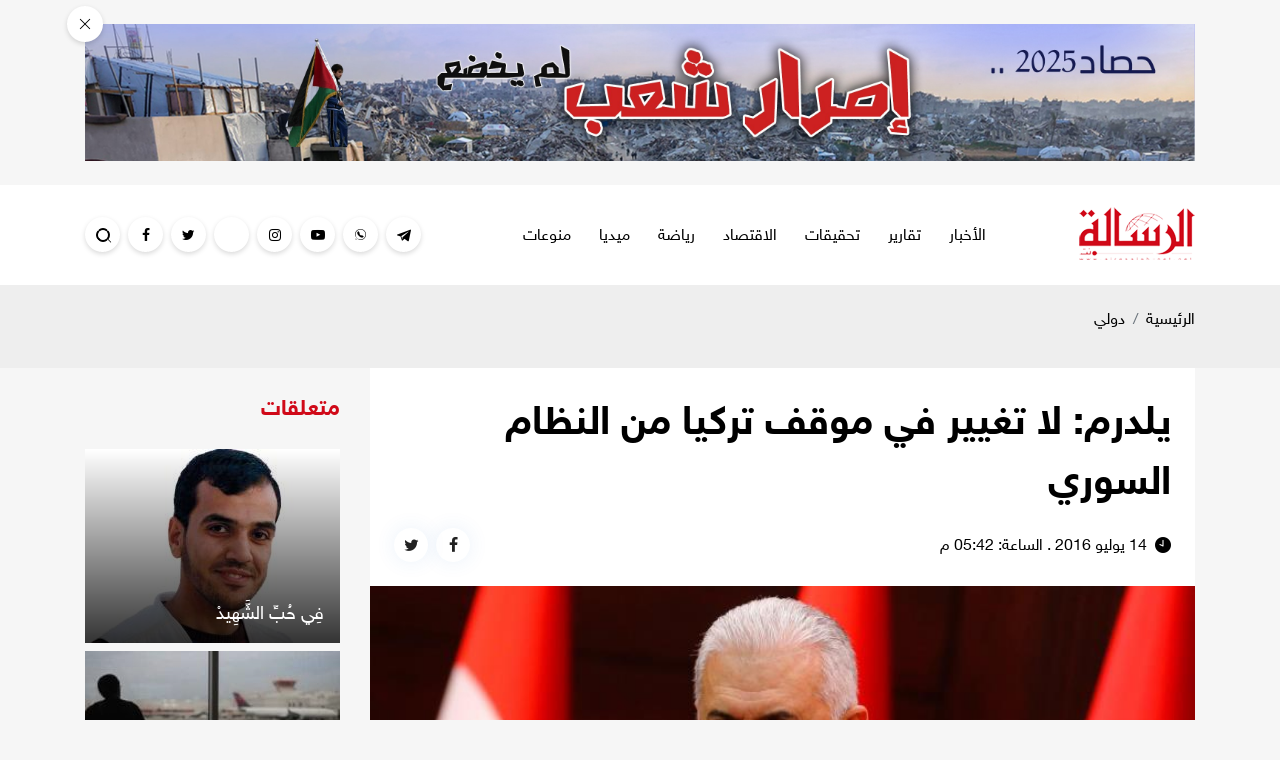

--- FILE ---
content_type: text/html; charset=UTF-8
request_url: https://alresalah.ps/post/144286/%D9%8A%D9%84%D8%AF%D8%B1%D9%85-%D9%84%D8%A7-%D8%AA%D8%BA%D9%8A%D9%8A%D8%B1-%D9%81%D9%8A-%D9%85%D9%88%D9%82%D9%81-%D8%AA%D8%B1%D9%83%D9%8A%D8%A7-%D9%85%D9%86-%D8%A7%D9%84%D9%86%D8%B8%D8%A7%D9%85-%D8%A7%D9%84%D8%B3%D9%88%D8%B1%D9%8A
body_size: 12199
content:
<!DOCTYPE html>
<html lang="ar">
<head>
  <meta http-equiv="Content-Type" content="text/html; charset=utf-8">
  <meta name="viewport" content="width=device-width, initial-scale=1, maximum-scale=1, user-scalable=no">
  <meta http-equiv="x-ua-compatible" content="ie=edge">
  <title>يلدرم: لا تغيير في موقف تركيا من النظام السوري - الرسالة نت</title>
    <meta name="robots" content="noodp,noydir"/>
    <meta name="robots" content="index,follow"/>
    <meta name="robots" content="ALL"/>
    <meta property="og:type" content="article"/>
    <meta property="og:title" content="يلدرم: لا تغيير في موقف تركيا من النظام السوري"/>
    <meta property="og:description" content="أكد رئيس وزراء تركيا بن علي يلدرم أنه لا تغيير في موقف بلاده من النظام السوري, ليبدد بذلك تكهنات بأن أنقرة تسعى لتطبيع العلاقات معه.

"/>
    <meta property="og:image" content="https://alresalah.ps/thumb/1200x630/uploads/images/38f9af6d448d2cddc657aaf41d9ebc4b.jpg"/>
    <meta property="og:image:width" content="1200"/>
    <meta property="og:image:height" content="630"/>
    <meta property="og:url" content="https://alresalah.ps/post/144286/يلدرم-لا-تغيير-في-موقف-تركيا-من-النظام-السوري"/>
    <meta property="og:site_name" content="الرسالة نت"/>
    <meta name="twitter:card" content="summary_large_image"/>
    <meta name="twitter:domain" content="https://alresalah.ps/post/144286/يلدرم-لا-تغيير-في-موقف-تركيا-من-النظام-السوري"/>
    <meta name="twitter:site" content=""/>
    <meta name="twitter:creator" content=""/>
    <meta name="twitter:image:src" content="https://alresalah.ps/thumb/1200x630/uploads/images/38f9af6d448d2cddc657aaf41d9ebc4b.jpg"/>
    <meta name="twitter:description" content="أكد رئيس وزراء تركيا بن علي يلدرم أنه لا تغيير في موقف بلاده من النظام السوري, ليبدد بذلك تكهنات بأن أنقرة تسعى لتطبيع العلاقات معه.

"/>
    <meta property="twitter:title" content="يلدرم: لا تغيير في موقف تركيا من النظام السوري"/>
    <meta property="twitter:url" content="https://alresalah.ps/post/144286/يلدرم-لا-تغيير-في-موقف-تركيا-من-النظام-السوري"/>
    <meta name="description" content="أكد رئيس وزراء تركيا بن علي يلدرم أنه لا تغيير في موقف بلاده من النظام السوري, ليبدد بذلك تكهنات بأن أنقرة تسعى لتطبيع العلاقات معه.

"/>
    <meta name="keywords" content=""/>
    <meta name="author" content=""/>
    <meta name="rating" content="General"/>
    <meta property="fb:app_id" content=""/>
    <meta name="copyright" content="جميع الحقوق محفوظة لموقع الرسالة نت © 1997 - 2026"/>
    <meta property="article:published_time" content="2016-07-14T17:42:49+03:00"/>
    <meta property="article:modified_time" content="2016-07-14T16:42:49+03:00"/>

<link rel="alternate" type="application/rss+xml" title="الرسالة نت"
      href="https://alresalah.ps/rss/category/all"/>
            <link rel="alternate" type="application/rss+xml" title="سياسي"
              href="https://alresalah.ps/rss/category/1"/>
                <link rel="alternate" type="application/rss+xml" title="تحقيقات"
              href="https://alresalah.ps/rss/category/9"/>
                <link rel="alternate" type="application/rss+xml" title="إسرائيليات"
              href="https://alresalah.ps/rss/category/6"/>
                <link rel="alternate" type="application/rss+xml" title="قصص صحفية"
              href="https://alresalah.ps/rss/category/7"/>
                        <link rel="alternate" type="application/rss+xml" title="محلي"
              href="https://alresalah.ps/rss/category/14"/>
                <link rel="alternate" type="application/rss+xml" title="دولي"
              href="https://alresalah.ps/rss/category/2"/>
                <link rel="alternate" type="application/rss+xml" title="حوار"
              href="https://alresalah.ps/rss/category/17"/>
                <link rel="alternate" type="application/rss+xml" title="تقارير"
              href="https://alresalah.ps/rss/category/3"/>
                <link rel="alternate" type="application/rss+xml" title="الاقتصاد"
              href="https://alresalah.ps/rss/category/5"/>
                <link rel="alternate" type="application/rss+xml" title="رياضة"
              href="https://alresalah.ps/rss/category/4"/>
                <link rel="alternate" type="application/rss+xml" title="مقالات"
              href="https://alresalah.ps/rss/category/10"/>
                <link rel="alternate" type="application/rss+xml" title="انفوجرافيك"
              href="https://alresalah.ps/rss/category/19"/>
                        <link rel="alternate" type="application/rss+xml" title="صحة وأسرة"
              href="https://alresalah.ps/rss/category/8"/>
                <link rel="alternate" type="application/rss+xml" title="ثقافة"
              href="https://alresalah.ps/rss/category/15"/>
                <link rel="alternate" type="application/rss+xml" title="تكنولوجيا"
              href="https://alresalah.ps/rss/category/30"/>
                <link rel="alternate" type="application/rss+xml" title="الشريعة حياة"
              href="https://alresalah.ps/rss/category/32"/>
                <link rel="alternate" type="application/rss+xml" title="أخبـار مصورة"
              href="https://alresalah.ps/rss/category/16"/>
                                                <link rel="alternate" type="application/rss+xml" title="محدث"
              href="https://alresalah.ps/rss/category/29"/>
    

    <link rel="canonical" href="https://alresalah.ps/post/144286/يلدرم-لا-تغيير-في-موقف-تركيا-من-النظام-السوري">
  <meta name="theme-color" content="#d00918">
<link rel="shortcut icon" type="image/png" href="https://alresalah.ps/style/assets/images/favicon.png"/>
<style type="text/css">
  @font-face {
    font-family: "Helvetica Neue W23";
    font-style: normal;
    font-weight: 300;
    src: url("https://alresalah.ps/style/assets/css/fonts/HelveticaNeue/HelveticaNeueW23forSKY-Lig_T02.eot?") format("eot"), url("https://alresalah.ps/style/assets/css/fonts/HelveticaNeue/HelveticaNeueW23forSKY-Lig_T02.woff") format("woff"), url("https://alresalah.ps/style/assets/css/fonts/HelveticaNeue/HelveticaNeueW23forSKY-Lig_T02.svg#Helvetica_Neue_W23") format("svg"), url("https://alresalah.ps/style/assets/css/fonts/HelveticaNeue/HelveticaNeueW23forSKY-Lig_T02.ttf") format("truetype"); }
  @font-face {
    font-family: "Helvetica Neue W23";
    font-style: normal;
    font-weight: 400;
    src: url("https://alresalah.ps/style/assets/css/fonts/HelveticaNeue/HelveticaNeueW23forSKY-Reg_T02.eot?") format("eot"), url("https://alresalah.ps/style/assets/css/fonts/HelveticaNeue/HelveticaNeueW23forSKY-Reg_T02.woff") format("woff"), url("https://alresalah.ps/style/assets/css/fonts/HelveticaNeue/HelveticaNeueW23forSKY-Reg_T02.svg#Helvetica_Neue_W23") format("svg"), url("https://alresalah.ps/style/assets/css/fonts/HelveticaNeue/HelveticaNeueW23forSKY-Reg_T02.ttf") format("truetype"); }
  @font-face {
    font-family: "Helvetica Neue W23";
    font-style: normal;
    font-weight: 700;
    src: url("https://alresalah.ps/style/assets/css/fonts/HelveticaNeue/HelveticaNeueW23forSKY-Bd_T02.eot?") format("eot"), url("https://alresalah.ps/style/assets/css/fonts/HelveticaNeue/HelveticaNeueW23forSKY-Bd_T02.woff") format("woff"), url("https://alresalah.ps/style/assets/css/fonts/HelveticaNeue/HelveticaNeueW23forSKY-Bd_T02.svg#Helvetica_Neue_W23") format("svg"), url("https://alresalah.ps/style/assets/css/fonts/HelveticaNeue/HelveticaNeueW23forSKY-Bd_T02.ttf") format("truetype"); }
</style>
<link rel="stylesheet" href="https://alresalah.ps/style/assets/css/plugins.css?v=3.1">
<link rel="stylesheet" href="https://alresalah.ps/style/assets/css/style.css?v=3.7">
<script defer data-domain="alresalah.ps" src="https://analytics.atyafco.com/js/script.file-downloads.hash.outbound-links.js"></script>
<script>window.plausible = window.plausible || function() { (window.plausible.q = window.plausible.q || []).push(arguments) }</script>
<meta name="google-site-verification" content="TCXo_lGHxWyGr6LmtH0oiIcLujJQ-plYHlwIKecCg30" />
<!-- Google tag (gtag.js) -->
<script async src="https://www.googletagmanager.com/gtag/js?id=G-XSQ35X9XPJ"></script>
<script>
window.dataLayer = window.dataLayer || [];
function gtag(){dataLayer.push(arguments);}
gtag('js', new Date());

gtag('config', 'G-XSQ35X9XPJ');
</script>
<!-- Google tag (gtag.js) -->
<script async src="https://www.googletagmanager.com/gtag/js?id=G-XSQ35X9XPJ"></script>
<script>
  window.dataLayer = window.dataLayer || [];
  function gtag(){dataLayer.push(arguments);}
  gtag('js', new Date());

  gtag('config', 'G-XSQ35X9XPJ');
</script>
          <link rel="amphtml" href="https://alresalah.ps/post/144286/يلدرم-لا-تغيير-في-موقف-تركيا-من-النظام-السوري/amp">
  <script type="application/ld+json">
    [{"@context":"https://schema.org","@type":"BreadcrumbList","itemListElement":[{"@type":"ListItem","position":1,"name":"الرئيسية","item":"https://alresalah.ps"},{"@type":"ListItem","position":2,"name":"دولي","item":"https://alresalah.ps/post/category/2/دولي"},{"@type":"ListItem","position":3,"name":"يلدرم: لا تغيير في موقف تركيا من النظام السوري"}]},{"@context":"https://schema.org","@type":"NewsArticle","mainEntityOfPage":{"@type":"WebPage","@id":"https://alresalah.ps/post/144286/يلدرم-لا-تغيير-في-موقف-تركيا-من-النظام-السوري"},"headline":null,"image":["uploads/images/38f9af6d448d2cddc657aaf41d9ebc4b.jpg","https://alresalah.ps/thumb/400x300/uploads/images/38f9af6d448d2cddc657aaf41d9ebc4b.jpg","https://alresalah.ps/thumb/800x450/uploads/images/38f9af6d448d2cddc657aaf41d9ebc4b.jpg"],"datePublished":"2016-07-14T17:42:49+03:00","dateModified":"2016-07-14T16:42:49+03:00","author":{"@type":"Person","name":"الرسالة نت","url":"https://alresalah.ps"},"publisher":{"@type":"Organization","name":"الرسالة نت","logo":{"@type":"ImageObject","url":"https://alresalah.ps/style/assets/images/logo.png"}},"description":"أكد رئيس وزراء تركيا بن علي يلدرم أنه لا تغيير في موقف بلاده من النظام السوري, ليبدد بذلك تكهنات بأن أنقرة تسعى لتطبيع العلاقات معه.\r\n\r\n"}]
  </script>
  </head>
<body>
<div class="container py-4 close-container top-ads closable-ads" id="ads_77">
    <div class="ads text-center" style="position:relative;">
      <span class="close-btn" style="position:absolute;top: -18px;left: -18px;"></span>
              <a href="https://alresalah.ps/ads/77" rel="nofollow" target="_blank">
                      <img src="https://alresalah.ps/uploads/images/2026/01/mcD8r.jpg" class="img-fluid d-sm-none" alt="حصاد 2025">
                    <img src="https://alresalah.ps/uploads/images/2026/01/mcD8r.jpg" class="img-fluid d-none d-sm-inline-block" alt="حصاد 2025">
        </a>
          </div>
  </div>

<div class="mobile-menu d-flex flex-column no-gutters" style="visibility: hidden;">
  <div class="col-auto bar">
    <nav class="social d-flex justify-content-center align-items-center">
              <a href="https://t.me/alresalahpress" target="_blank" class="telegram mx-1"><i
                  class="icon-telegram"></i></a>
              <a href="https://chat.whatsapp.com/invite/9HgRbZSKMIB1NHcyL3yoe4" target="" class="whatsapp mx-1"><i
                  class="icon-whatsapp"></i></a>
              <a href="https://www.tiktok.com/@alresalah.ps" target="_blank" class="youtube-play mx-1"><i
                  class="icon-youtube-play"></i></a>
              <a href="https://www.instagram.com/alresalah2023" target="_blank" class="instagram mx-1"><i
                  class="icon-instagram"></i></a>
              <a href="https://www.baaz.com/5dd3c4085ffdfc1fe56004f9" target="" class=".baaz mx-1"><i
                  class="icon-.baaz"></i></a>
              <a href="https://twitter.com/Alresalahpress" target="_blank" class="twitter mx-1"><i
                  class="icon-twitter"></i></a>
              <a href="https://www.facebook.com/alresalahps" target="_blank" class="facebook mx-1"><i
                  class="icon-facebook"></i></a>
          </nav>
  </div>
  <div class="col">
    <nav>
      <ul class="menu mb-0">
                  <li class="submenu">
            <a href="#" target="#">الأخبار
                              <span class="submenu-toggle"><i class="icon-angle-down"></i></span>
                          </a>
                          <ul>
                                  <li><a href="https://alresalah.ps/special-file/34/%D9%85%D8%B9-%D9%81%D9%84%D8%B3%D8%B7%D9%8A%D9%86" target="">مع فلسطين</a></li>
                                  <li><a href="https://alresalah.ps/post/category/50/القدس" target="">القدس</a></li>
                                  <li><a href="https://alresalah.ps/post/category/1/سياسي" target="">سياسي</a></li>
                                  <li><a href="https://alresalah.ps/post/category/14/محلي" target="">محلي</a></li>
                                  <li><a href="https://alresalah.ps/post/category/6/إسرائيليات" target="">إسرائيليات</a></li>
                                  <li><a href="https://alresalah.ps/post/category/2/دولي" target="">دولي</a></li>
                                  <li><a href="https://alresalah.ps/post/category/10/مقالات" target="">مقالات</a></li>
                              </ul>
                      </li>
                  <li class="submenu">
            <a href="#" target="#">تقارير
                              <span class="submenu-toggle"><i class="icon-angle-down"></i></span>
                          </a>
                          <ul>
                                  <li><a href="https://alresalah.ps/post/category/7/قصص-صحفية" target="">قصص صحفية</a></li>
                                  <li><a href="https://alresalah.ps/post/category/17/حوار" target="">حوار</a></li>
                                  <li><a href="https://alresalah.ps/post/category/3/تقارير" target="">تقارير</a></li>
                              </ul>
                      </li>
                  <li class="">
            <a href="https://alresalah.ps/post/category/9/تحقيقات" target="https://alresalah.ps/post/category/9/تحقيقات">تحقيقات
                          </a>
                      </li>
                  <li class="">
            <a href="https://alresalah.ps/post/category/5/الاقتصاد" target="https://alresalah.ps/post/category/5/الاقتصاد">الاقتصاد
                          </a>
                      </li>
                  <li class="submenu">
            <a href="#" target="#">رياضة
                              <span class="submenu-toggle"><i class="icon-angle-down"></i></span>
                          </a>
                          <ul>
                                  <li><a href="https://alresalah.ps/post/category/4/رياضة" target="">رياضة</a></li>
                                  <li><a href="https://sport.alresalah.ps" target="">الرسالة سبورت</a></li>
                              </ul>
                      </li>
                  <li class="submenu">
            <a href="#" target="#">ميديا
                              <span class="submenu-toggle"><i class="icon-angle-down"></i></span>
                          </a>
                          <ul>
                                  <li><a href="https://alresalah.ps/video/playlists/%D8%A3%D9%84%D8%A8%D9%88%D9%85%D8%A7%D8%AA-%D8%A7%D9%84%D9%81%D9%8A%D8%AF%D9%8A%D9%88" target="">مكتبة الفيديو</a></li>
                                  <li><a href="https://alresalah.ps/post/category/19/%D8%A7%D9%86%D9%81%D9%88%D8%AC%D8%B1%D8%A7%D9%81%D9%8A%D9%83" target="">انفوجرافيك</a></li>
                                  <li><a href="https://alresalah.ps/post/category/46/بودكاست" target="">بودكاست</a></li>
                                  <li><a href="https://alresalah.ps/post/category/49/كاريكاتير" target="">كاريكاتير</a></li>
                              </ul>
                      </li>
                  <li class="submenu">
            <a href="#" target="#">منوعات
                              <span class="submenu-toggle"><i class="icon-angle-down"></i></span>
                          </a>
                          <ul>
                                  <li><a href="https://alresalah.ps/post/category/8/صحة-وأسرة" target="">صحة وأسرة</a></li>
                                  <li><a href="https://alresalah.ps/post/category/15/ثقافة" target="">ثقافة</a></li>
                                  <li><a href="https://alresalah.ps/post/category/30/تكنولوجيا" target="">تكنولوجيا</a></li>
                                  <li><a href="https://alresalah.ps/post/category/37/منوعات" target="">منوعات</a></li>
                              </ul>
                      </li>
              </ul>
    </nav>
  </div>
</div>
<div class="main-header-top"></div>
<header class="main-header">
  <div class="container">
    <div class="row align-items-center">
      <div class="col-auto d-block d-lg-none">
        <div class="menu-button">
          <a href="#mobile-menu" class="wrapper-menu menu-toggle button-toggle" data-class="menu-toggle"
             data-body-class="mobile-menu-active">
            <div class="line-menu half start"></div>
            <div class="line-menu"></div>
            <div class="line-menu half end"></div>
          </a>
        </div>
      </div>
      <div class="col-auto">
        <h1 class="main-logo">
          <a href="https://alresalah.ps">
            <img src="https://alresalah.ps/style/assets/images/logo.png" class="img-fluid" alt="الرسالة نت">
          </a>
        </h1>
      </div>
      <div class="col-auto mx-auto d-none d-lg-block">
  <nav class="main-menu">
    <ul class="menu d-flex">
              <li><a href="#" target="">الأخبار</a>
                      <ul>
                              <li><a href="https://alresalah.ps/special-file/34/%D9%85%D8%B9-%D9%81%D9%84%D8%B3%D8%B7%D9%8A%D9%86">مع فلسطين</a></li>
                              <li><a href="https://alresalah.ps/post/category/50/القدس">القدس</a></li>
                              <li><a href="https://alresalah.ps/post/category/1/سياسي">سياسي</a></li>
                              <li><a href="https://alresalah.ps/post/category/14/محلي">محلي</a></li>
                              <li><a href="https://alresalah.ps/post/category/6/إسرائيليات">إسرائيليات</a></li>
                              <li><a href="https://alresalah.ps/post/category/2/دولي">دولي</a></li>
                              <li><a href="https://alresalah.ps/post/category/10/مقالات">مقالات</a></li>
                          </ul>
                  </li>
              <li><a href="#" target="">تقارير</a>
                      <ul>
                              <li><a href="https://alresalah.ps/post/category/7/قصص-صحفية">قصص صحفية</a></li>
                              <li><a href="https://alresalah.ps/post/category/17/حوار">حوار</a></li>
                              <li><a href="https://alresalah.ps/post/category/3/تقارير">تقارير</a></li>
                          </ul>
                  </li>
              <li><a href="https://alresalah.ps/post/category/9/تحقيقات" target="">تحقيقات</a>
                  </li>
              <li><a href="https://alresalah.ps/post/category/5/الاقتصاد" target="">الاقتصاد</a>
                  </li>
              <li><a href="#" target="">رياضة</a>
                      <ul>
                              <li><a href="https://alresalah.ps/post/category/4/رياضة">رياضة</a></li>
                              <li><a href="https://sport.alresalah.ps">الرسالة سبورت</a></li>
                          </ul>
                  </li>
              <li><a href="#" target="">ميديا</a>
                      <ul>
                              <li><a href="https://alresalah.ps/video/playlists/%D8%A3%D9%84%D8%A8%D9%88%D9%85%D8%A7%D8%AA-%D8%A7%D9%84%D9%81%D9%8A%D8%AF%D9%8A%D9%88">مكتبة الفيديو</a></li>
                              <li><a href="https://alresalah.ps/post/category/19/%D8%A7%D9%86%D9%81%D9%88%D8%AC%D8%B1%D8%A7%D9%81%D9%8A%D9%83">انفوجرافيك</a></li>
                              <li><a href="https://alresalah.ps/post/category/46/بودكاست">بودكاست</a></li>
                              <li><a href="https://alresalah.ps/post/category/49/كاريكاتير">كاريكاتير</a></li>
                          </ul>
                  </li>
              <li><a href="#" target="">منوعات</a>
                      <ul>
                              <li><a href="https://alresalah.ps/post/category/8/صحة-وأسرة">صحة وأسرة</a></li>
                              <li><a href="https://alresalah.ps/post/category/15/ثقافة">ثقافة</a></li>
                              <li><a href="https://alresalah.ps/post/category/30/تكنولوجيا">تكنولوجيا</a></li>
                              <li><a href="https://alresalah.ps/post/category/37/منوعات">منوعات</a></li>
                          </ul>
                  </li>
          </ul>
  </nav>
</div>
      <div class="col-auto d-flex mr-auto mr-lg-0">
        <a href="https://t.me/alresalahpress" target="_blank" rel="nofollow" class="item telegram d-xl-flex align-items-center mr-2 d-none"><i class="icon-telegram"></i></a>
  <a href="https://chat.whatsapp.com/invite/9HgRbZSKMIB1NHcyL3yoe4" target="" rel="nofollow" class="item whatsapp d-xl-flex align-items-center mr-2 d-none"><i class="icon-whatsapp"></i></a>
  <a href="https://www.tiktok.com/@alresalah.ps" target="_blank" rel="nofollow" class="item youtube-play d-xl-flex align-items-center mr-2 d-none"><i class="icon-youtube-play"></i></a>
  <a href="https://www.instagram.com/alresalah2023" target="_blank" rel="nofollow" class="item instagram d-xl-flex align-items-center mr-2 d-none"><i class="icon-instagram"></i></a>
  <a href="https://www.baaz.com/5dd3c4085ffdfc1fe56004f9" target="" rel="nofollow" class="item .baaz d-xl-flex align-items-center mr-2 d-none"><i class="icon-.baaz"></i></a>
  <a href="https://twitter.com/Alresalahpress" target="_blank" rel="nofollow" class="item twitter d-xl-flex align-items-center mr-2 d-none"><i class="icon-twitter"></i></a>
  <a href="https://www.facebook.com/alresalahps" target="_blank" rel="nofollow" class="item facebook d-xl-flex align-items-center mr-2 d-none"><i class="icon-facebook"></i></a>

        <a href="#search" class="item search search-toggle mr-2">
          <div class="icon">
            <div class="circle">
              <span></span>
              <span></span>
              <span></span>
            </div>
            <div class="cross">
              <span></span>
              <span></span>
            </div>
          </div>
        </a>
      </div>
    </div>
  </div>
</header><!-- #header -->
<div class="main-header-height"></div>
<span class="search-overlay"></span>
<div class="search-box">
    <div class="container">
        <div class="row">
            <div class="col-lg-8 mx-auto">
                <form action="https://alresalah.ps/search" class="search-form" method="get">
                    <input type="search" name="q" id="searchInput">
                    <span class="line"></span>
                    <label for="searchInput" class="m-0"><span class="label"></span></label>
                    <div class="label-text d-none"><p>ادخل كلمات البحث ...</p><p>^200 مثال: غزة العزة</p></div>
                    <button class="pb-1 px-2">ابدأ البحث</button>
                </form>
            </div>
        </div>
    </div>
</div>  <input type="hidden" id="page_app" value="posts">
  <input type="hidden" id="page_id" value="144286">
  <script>
    window.fbAsyncInit = function () {
      FB.init({
        appId: '',
        xfbml: true,
        version: 'v2.1'
      });
      FB.api(
        '/',
        'POST',
        {"scrape": "true", "id": "https://alresalah.ps/post/144286/يلدرم-لا-تغيير-في-موقف-تركيا-من-النظام-السوري"},
        function (response) {
        }
      );
    };
    (function (d, s, id) {
      var js, fjs = d.getElementsByTagName(s)[0];
      if (d.getElementById(id)) {
        return;
      }
      js = d.createElement(s);
      js.id = id;
      js.src = "//connect.facebook.net/en_US/sdk.js";
      fjs.parentNode.insertBefore(js, fjs);
    }(document, 'script', 'facebook-jssdk'));
  </script>
  <div class="site-container page-post">
    <div class="py-4" style="background-color: #eeeeee;">
      <div class="container">
        <nav aria-label="breadcrumb">
          <ol class="breadcrumb p-0">
            <li class="breadcrumb-item"><a href="https://alresalah.ps">الرئيسية</a></li>
            <li class="breadcrumb-item active" aria-current="page"><a
                      href="https://alresalah.ps/post/category/2/دولي">دولي</a></li>
          </ol>
        </nav>
      </div>
    </div>
    <div class="container pb-4">
      <div class="row">
        <div class="col-lg-9">
          <div class="page-post-head bg-white p-4">
                        <h1 class="page-post-title font-weight-bold">يلدرم: لا تغيير في موقف تركيا من النظام السوري</h1>
            <div class="page-post-tools d-sm-flex align-items-center mt-3">
              <time class="d-flex align-items-center"><i class="icon-clock ml-2"></i>
                <span>14 يوليو 2016 . الساعة: 05:42 م</span>
              </time>
              <nav class="page-share d-flex align-items-center mr-sm-auto">
                <a href="https://www.facebook.com/sharer/sharer.php?app_id=&kid_directed_site=0&sdk=joey&u=https%3A%2F%2Falresalah.ps%2Fpost%2F144286%2F%D9%8A%D9%84%D8%AF%D8%B1%D9%85-%D9%84%D8%A7-%D8%AA%D8%BA%D9%8A%D9%8A%D8%B1-%D9%81%D9%8A-%D9%85%D9%88%D9%82%D9%81-%D8%AA%D8%B1%D9%83%D9%8A%D8%A7-%D9%85%D9%86-%D8%A7%D9%84%D9%86%D8%B8%D8%A7%D9%85-%D8%A7%D9%84%D8%B3%D9%88%D8%B1%D9%8A&display=popup&ref=plugin&src=share_button"
                   onclick="javascript:window.open(this.href,'','menubar=no,toolbar=no,resizable=yes,scrollbars=yes,height=600,width=600');return false;"
                   class="facebook mx-2 mx-sm-0 mr-sm-2"><i class="icon-facebook"></i></a>
                <a href="https://twitter.com/share?text=يلدرم: لا تغيير في موقف تركيا من النظام السوري&url=https://alresalah.ps/post/144286"
                   onclick="javascript:window.open(this.href,'', 'menubar=no,toolbar=no,resizable=yes,scrollbars=yes,height=600,width=600');return false;"
                   class="twitter mx-2 mx-sm-0 mr-sm-2"><i class="icon-twitter"></i></a>
                
              </nav>
            </div>
          </div>
                                    <div class="page-post-thumb bg-white">
                <figure class="m-0">
                  <img src="https://alresalah.ps/uploads/images/38f9af6d448d2cddc657aaf41d9ebc4b.jpg" class="img-fluid w-100" alt="يلدرم يقول أن بقاء النظام السوري لن يحل الأزمة حتى لو رحل تنظيم الدولة عن سوريا (رويترز)">
                                      <figcaption class="p-2">يلدرم يقول أن بقاء النظام السوري لن يحل الأزمة حتى لو رحل تنظيم الدولة عن سوريا (رويترز)</figcaption>
                                  </figure>
              </div>
                                <div class="p-4 bg-white">
            <div class="text-right">
              <div class="addthis_inline_share_toolbox" style="direction: ltr"></div>
            </div>
            

                          <h4 class="page-post-source font-size-22 text-danger">أنقرة &amp;ndash; الرسالة نت</h4>
                        <div class="page-post-text text-justify">
              <p dir="RTL" style="text-align: justify;"><span style="line-height:1.6">أكد رئيس وزراء تركيا بن علي يلدرم أنه لا تغيير في موقف بلاده من النظام السوري, ليبدد بذلك تكهنات بأن أنقرة تسعى لتطبيع العلاقات معه.</span></p>

<p dir="RTL" style="text-align: justify;">فقد قال يلدرم في مقابلة بثتها اليوم شبكة &quot;بي.بي.سي&quot; البريطانية إن &quot;من المؤكد أن هناك أمورا يجب أن تتغير في سوريا، إلا أن (الرئيس السوري بشار) الأسد يجب أن يتغير قبل كل شيء، فبدون رحيله لن يتغير أي شيء في موقف تركيا حيال سوريا، لأنه السبب الرئيسي فيما آلت إليه الأمور حاليا في بلاده&quot;.</p>

<p dir="RTL" style="text-align: justify;">وأضاف أن رحيل تنظيم الدولة الإسلامية عن سوريا وبقاء نظام الأسد لن يحل الأزمة السورية, معتبرا أن بقاء النظام السوري سيفرز مجموعات إرهابية أخرى, حسب تعبيره.</p>

<p dir="RTL" style="text-align: justify;">وكان رئيس الوزراء التركي قال الأربعاء إن بلاده تعتزم توسيع صداقاتها في الداخل والخارج, وتحدث في هذا الإطار عن إعادة العلاقات مع كل من إسرائيل وروسيا إلى طبيعتها, مضيفا أنه &quot;متأكد&quot; من عودة العلاقات مع سوريا أيضا.</p>

<p dir="RTL" style="text-align: justify;">وأكد في السياق نفسه على إرساء الاستقرار في سوريا والعراق، وأن تكون فيهما إدارة سياسية قوية يُمثل فيها الجميع بما يساعد على النجاح في مكافحة الإرهاب.</p>

<p dir="RTL" style="text-align: justify;">الجدير بالذكر أن حزب العدالة والتنمية الحاكم في تركيا أعلن سابقا أن وفدا منه سيزور القاهرة قريبا, وأكدت أنقرة لاحقا أن موقفها من النظام الحالي في مصر لم يتغير.</p>

<p dir="RTL" style="text-align: justify;">من جهة أخرى أكد يلدرم أن بلاده لم تظهر أبدا تعاطفا مع أي من المجموعات الإرهابية, وعبر مجددا عن استيائه من دعم بعض أصدقاء تركيا لحزب الاتحاد الديمقراطي السوري الذي تعد وحدات حماية الشعب الكردية ذراعه العسكرية. وكان المسؤول التركي يلمح إلى الدعم الأميركي للوحدات الكردية التي تعد المكون الرئيسي لقوات سوريا الديمقراطية.</p>

<p dir="RTL" style="text-align: justify;">الجزيرة نت</p>
<style>iframe{width:100%!important}</style>
                          </div>
            <div class="p-3">
              <div class="input-group short-link" data-clipboard-target=".short-link-link" role="button">
                <div class="input-group-prepend">
                  <span class="input-group-text">رابط مختصر</span>
                </div>
                <span class="short-link-link sr-only">https://alresalah.ps/p/144286</span>
                <input type="text" class="form-control" placeholder="https://alresalah.ps/p/144286"
                       value="https://alresalah.ps/p/144286" readonly role="button"
                       aria-label="post link">
              </div>
            </div>
            
          </div>
                  </div>
        <div class="col-lg-3">
          <div class="page-post-widget-1 widget widget-style-2 mb-4 mt-4">
            <header class="widget-header mb-4">
              <h2 class="widget-header-title font-weight-bold"><a class="widget-header-link d-inline-block">متعلقات</a>
              </h2>
            </header>
            <div class="widget-body">
                              <article class="entry-box entry-box-1 ">
                  <div class="entry-box-image">
                    <a href="https://alresalah.ps/post/181048/ف-ي-ح-ب-الش-ه-يد" class="image d-block">
                      <picture>
                        <source media="(max-width: 480px)" srcset="https://alresalah.ps/thumb/330x181/uploads/images/a29e61db1c20f8e4cda6d65f346f7280.jpg">
                        <source media="(max-width: 768px)" srcset="https://alresalah.ps/thumb/510x280/uploads/images/a29e61db1c20f8e4cda6d65f346f7280.jpg">
                        <source media="(max-width: 1199px)" srcset="https://alresalah.ps/thumb/439x334/uploads/images/a29e61db1c20f8e4cda6d65f346f7280.jpg">
                        <img src="https://alresalah.ps/thumb/255x194/uploads/images/a29e61db1c20f8e4cda6d65f346f7280.jpg" class="img-fluid" alt="ياسر">
                      </picture>
                    </a>
                  </div>
                  <div class="entry-box-body p-2 p-sm-3">
                    <h3 class="entry-box-title font-size-18 m-0"><a href="https://alresalah.ps/post/181048/ف-ي-ح-ب-الش-ه-يد">فِي حُبِّ الشَّهِيدْ</a></h3>
                  </div>
                </article>
                              <article class="entry-box entry-box-1 mt-2">
                  <div class="entry-box-image">
                    <a href="https://alresalah.ps/post/185973/مكتوب-ر-ح-ل-ة-إ-ن-س-ان-ف-ي-ال-و-ط-ن" class="image d-block">
                      <picture>
                        <source media="(max-width: 480px)" srcset="https://alresalah.ps/thumb/330x181/file/jpg/1532761864335724.jpg">
                        <source media="(max-width: 768px)" srcset="https://alresalah.ps/thumb/510x280/file/jpg/1532761864335724.jpg">
                        <source media="(max-width: 1199px)" srcset="https://alresalah.ps/thumb/439x334/file/jpg/1532761864335724.jpg">
                        <img src="https://alresalah.ps/thumb/255x194/file/jpg/1532761864335724.jpg" class="img-fluid" alt="صورة تعبيرية">
                      </picture>
                    </a>
                  </div>
                  <div class="entry-box-body p-2 p-sm-3">
                    <h3 class="entry-box-title font-size-18 m-0"><a href="https://alresalah.ps/post/185973/مكتوب-ر-ح-ل-ة-إ-ن-س-ان-ف-ي-ال-و-ط-ن"><span class="text-danger">مكتوب: </span>رِحْلَةُ إِنْسَانٍ فِي الْوَطَنْ</a></h3>
                  </div>
                </article>
                          </div>
          </div>
          <div class="page-post-widget-1 widget widget-style-2 mb-4 mt-4">
            <header class="widget-header mb-4">
              <h2 class="widget-header-title font-weight-bold"><a class="widget-header-link d-inline-block">أخبار
                  رئيسية</a></h2>
            </header>
            <div class="widget-body">
                              <article class="entry-box entry-box-1 ">
                  <div class="entry-box-image">
                    <a href="https://alresalah.ps/post/309340/رئيس-اللجنة-الوطنية-الفلسطينية-لإدارة-غزة-يكشف-عن-خطة-الإعمار" class="image d-block">
                      <picture>
                        <source media="(max-width: 480px)" srcset="https://alresalah.ps/thumb/330x181/uploads/images/2026/01/r3Nyo.jpg">
                        <source media="(max-width: 768px)" srcset="https://alresalah.ps/thumb/510x280/uploads/images/2026/01/r3Nyo.jpg">
                        <source media="(max-width: 1199px)" srcset="https://alresalah.ps/thumb/439x334/uploads/images/2026/01/r3Nyo.jpg">
                        <img src="https://alresalah.ps/thumb/255x194/uploads/images/2026/01/r3Nyo.jpg" class="img-fluid" alt="">
                      </picture>
                    </a>
                  </div>
                  <div class="entry-box-body p-2 p-sm-3">
                    <h3 class="entry-box-title font-size-18 m-0"><a href="https://alresalah.ps/post/309340/رئيس-اللجنة-الوطنية-الفلسطينية-لإدارة-غزة-يكشف-عن-خطة-الإعمار">رئيس اللجنة الوطنية الفلسطينية لإدارة غزة يكشف عن خطة الإعمار</a></h3>
                  </div>
                </article>
                              <article class="entry-box entry-box-1 mt-2">
                  <div class="entry-box-image">
                    <a href="https://alresalah.ps/post/309339/حماس-استمرار-المجازر-بحق-أهالي-غزة-انتهاك-متكرر-لاتفاق-وقف-إطلاق-النار" class="image d-block">
                      <picture>
                        <source media="(max-width: 480px)" srcset="https://alresalah.ps/thumb/330x181/uploads/images/2026/01/7YZTc.webp">
                        <source media="(max-width: 768px)" srcset="https://alresalah.ps/thumb/510x280/uploads/images/2026/01/7YZTc.webp">
                        <source media="(max-width: 1199px)" srcset="https://alresalah.ps/thumb/439x334/uploads/images/2026/01/7YZTc.webp">
                        <img src="https://alresalah.ps/thumb/255x194/uploads/images/2026/01/7YZTc.webp" class="img-fluid" alt="">
                      </picture>
                    </a>
                  </div>
                  <div class="entry-box-body p-2 p-sm-3">
                    <h3 class="entry-box-title font-size-18 m-0"><a href="https://alresalah.ps/post/309339/حماس-استمرار-المجازر-بحق-أهالي-غزة-انتهاك-متكرر-لاتفاق-وقف-إطلاق-النار">حماس: استمرار المجازر بحق أهالي غزة انتهاك متكرر لاتفاق وقف إطلاق النار</a></h3>
                  </div>
                </article>
                              <article class="entry-box entry-box-1 mt-2">
                  <div class="entry-box-image">
                    <a href="https://alresalah.ps/post/309338/مستشفى-حمد-6-آلاف-مبتور-بانتظار-سماح-الاحتلال-بإدخال-الأطراف-الصناعية-إلى-غزة" class="image d-block">
                      <picture>
                        <source media="(max-width: 480px)" srcset="https://alresalah.ps/thumb/330x181/uploads/images/2026/01/69u5e.webp">
                        <source media="(max-width: 768px)" srcset="https://alresalah.ps/thumb/510x280/uploads/images/2026/01/69u5e.webp">
                        <source media="(max-width: 1199px)" srcset="https://alresalah.ps/thumb/439x334/uploads/images/2026/01/69u5e.webp">
                        <img src="https://alresalah.ps/thumb/255x194/uploads/images/2026/01/69u5e.webp" class="img-fluid" alt="">
                      </picture>
                    </a>
                  </div>
                  <div class="entry-box-body p-2 p-sm-3">
                    <h3 class="entry-box-title font-size-18 m-0"><a href="https://alresalah.ps/post/309338/مستشفى-حمد-6-آلاف-مبتور-بانتظار-سماح-الاحتلال-بإدخال-الأطراف-الصناعية-إلى-غزة"> مستشفى حمد: 6 آلاف مبتور بانتظار سماح الاحتلال بإدخال الأطراف الصناعية إلى غزة</a></h3>
                  </div>
                </article>
                              <article class="entry-box entry-box-1 mt-2">
                  <div class="entry-box-image">
                    <a href="https://alresalah.ps/post/309337/المحرر-مجاهد-بني-مفلح-لماذا-تحولت-الحرية-إلى-نزيف-دماغي" class="image d-block">
                      <picture>
                        <source media="(max-width: 480px)" srcset="https://alresalah.ps/thumb/330x181/uploads/images/2026/01/LM07Z.jpg">
                        <source media="(max-width: 768px)" srcset="https://alresalah.ps/thumb/510x280/uploads/images/2026/01/LM07Z.jpg">
                        <source media="(max-width: 1199px)" srcset="https://alresalah.ps/thumb/439x334/uploads/images/2026/01/LM07Z.jpg">
                        <img src="https://alresalah.ps/thumb/255x194/uploads/images/2026/01/LM07Z.jpg" class="img-fluid" alt="">
                      </picture>
                    </a>
                  </div>
                  <div class="entry-box-body p-2 p-sm-3">
                    <h3 class="entry-box-title font-size-18 m-0"><a href="https://alresalah.ps/post/309337/المحرر-مجاهد-بني-مفلح-لماذا-تحولت-الحرية-إلى-نزيف-دماغي">المحرر مجاهد بني مفلح.. لماذا تحولت الحرية إلى نزيف دماغي؟!</a></h3>
                  </div>
                </article>
                              <article class="entry-box entry-box-1 mt-2">
                  <div class="entry-box-image">
                    <a href="https://alresalah.ps/post/309329/الأشرطة-الحمراء-حملة-عالمية-لتسليط-الضوء-على-عذابات-الأسرى-الفلسطينيين" class="image d-block">
                      <picture>
                        <source media="(max-width: 480px)" srcset="https://alresalah.ps/thumb/330x181/uploads/images/2026/01/W2NMR.jpg">
                        <source media="(max-width: 768px)" srcset="https://alresalah.ps/thumb/510x280/uploads/images/2026/01/W2NMR.jpg">
                        <source media="(max-width: 1199px)" srcset="https://alresalah.ps/thumb/439x334/uploads/images/2026/01/W2NMR.jpg">
                        <img src="https://alresalah.ps/thumb/255x194/uploads/images/2026/01/W2NMR.jpg" class="img-fluid" alt="">
                      </picture>
                    </a>
                  </div>
                  <div class="entry-box-body p-2 p-sm-3">
                    <h3 class="entry-box-title font-size-18 m-0"><a href="https://alresalah.ps/post/309329/الأشرطة-الحمراء-حملة-عالمية-لتسليط-الضوء-على-عذابات-الأسرى-الفلسطينيين">«الأشرطة الحمراء».. حملة عالمية لتسليط الضوء على عذابات الأسرى الفلسطينيين</a></h3>
                  </div>
                </article>
                              <article class="entry-box entry-box-1 mt-2">
                  <div class="entry-box-image">
                    <a href="https://alresalah.ps/post/309330/منشورات-رامي-حلس-عضو-لجنة-إدارة-غزة-تثير-انتقادات-واسعة" class="image d-block">
                      <picture>
                        <source media="(max-width: 480px)" srcset="https://alresalah.ps/thumb/330x181/uploads/images/2026/01/Dyrgr.jpg">
                        <source media="(max-width: 768px)" srcset="https://alresalah.ps/thumb/510x280/uploads/images/2026/01/Dyrgr.jpg">
                        <source media="(max-width: 1199px)" srcset="https://alresalah.ps/thumb/439x334/uploads/images/2026/01/Dyrgr.jpg">
                        <img src="https://alresalah.ps/thumb/255x194/uploads/images/2026/01/Dyrgr.jpg" class="img-fluid" alt="">
                      </picture>
                    </a>
                  </div>
                  <div class="entry-box-body p-2 p-sm-3">
                    <h3 class="entry-box-title font-size-18 m-0"><a href="https://alresalah.ps/post/309330/منشورات-رامي-حلس-عضو-لجنة-إدارة-غزة-تثير-انتقادات-واسعة">منشورات رامي حلس عضو لجنة إدارة غزة تثير انتقادات واسعة</a></h3>
                  </div>
                </article>
                              <article class="entry-box entry-box-1 mt-2">
                  <div class="entry-box-image">
                    <a href="https://alresalah.ps/post/309327/إعلان-سياسي-للمرحلة-الثانية-وواقع-دموي-مع-خروقات-الاحتلال" class="image d-block">
                      <picture>
                        <source media="(max-width: 480px)" srcset="https://alresalah.ps/thumb/330x181/uploads/images/2026/01/kzoZI.webp">
                        <source media="(max-width: 768px)" srcset="https://alresalah.ps/thumb/510x280/uploads/images/2026/01/kzoZI.webp">
                        <source media="(max-width: 1199px)" srcset="https://alresalah.ps/thumb/439x334/uploads/images/2026/01/kzoZI.webp">
                        <img src="https://alresalah.ps/thumb/255x194/uploads/images/2026/01/kzoZI.webp" class="img-fluid" alt="">
                      </picture>
                    </a>
                  </div>
                  <div class="entry-box-body p-2 p-sm-3">
                    <h3 class="entry-box-title font-size-18 m-0"><a href="https://alresalah.ps/post/309327/إعلان-سياسي-للمرحلة-الثانية-وواقع-دموي-مع-خروقات-الاحتلال">إعلان سياسي للمرحلة الثانية وواقع دموي مع خروقات الاحتلال</a></h3>
                  </div>
                </article>
                          </div>
          </div>
                      <div class="page-post-widget-2 widget widget-style-2 mb-4">
              <header class="widget-header mb-4">
                <h2 class="widget-header-title font-weight-bold"><a href="https://alresalah.ps/post/category/2/دولي"
                                                                    class="widget-header-link d-inline-block">المزيد
                    من دولي</a></h2>
              </header>
              <div class="widget-body bg-white">
                                  <article class="entry-box entry-box-2 p-3 d-flex align-items-center no-gutters"
                           style="border-bottom: 1px solid #f1f1f1;">
                    <div class="entry-box-image col-auto">
                      <a href="https://alresalah.ps/post/309336/الأغذية-العالمي-يحذر-من-نفاد-المساعدات-الغذائية-في-السودان-خلال-شهرين" class="image d-block">
                        <picture>
                          <img src="https://alresalah.ps/thumb/65x65/uploads/images/2026/01/B00if.jpg" class="img-fluid" alt="">
                        </picture>
                      </a>
                    </div>
                    <div class="entry-box-body col pr-3">
                      <h3 class="entry-box-title font-size-16 m-0"><a href="https://alresalah.ps/post/309336/الأغذية-العالمي-يحذر-من-نفاد-المساعدات-الغذائية-في-السودان-خلال-شهرين">الأغذية العالمي يحذر من نفاد المساعدات الغذائية في السودان خلال شهرين</a></h3>
                    </div>
                  </article>
                                  <article class="entry-box entry-box-2 p-3 d-flex align-items-center no-gutters"
                           style="border-bottom: 1px solid #f1f1f1;">
                    <div class="entry-box-image col-auto">
                      <a href="https://alresalah.ps/post/309335/أطباء-وناشطون-يدعون-من-أمام-الكونغرس-لإنقاذ-غزة" class="image d-block">
                        <picture>
                          <img src="https://alresalah.ps/thumb/65x65/uploads/images/2026/01/NCtWX.webp" class="img-fluid" alt="">
                        </picture>
                      </a>
                    </div>
                    <div class="entry-box-body col pr-3">
                      <h3 class="entry-box-title font-size-16 m-0"><a href="https://alresalah.ps/post/309335/أطباء-وناشطون-يدعون-من-أمام-الكونغرس-لإنقاذ-غزة">أطباء وناشطون يدعون من أمام الكونغرس لإنقاذ غزة</a></h3>
                    </div>
                  </article>
                                  <article class="entry-box entry-box-2 p-3 d-flex align-items-center no-gutters"
                           style="border-bottom: 1px solid #f1f1f1;">
                    <div class="entry-box-image col-auto">
                      <a href="https://alresalah.ps/post/309306/غوتيريش-يهدد-بإحالة-إسرائيل-إلى-محكمة-العدل-الدولية" class="image d-block">
                        <picture>
                          <img src="https://alresalah.ps/thumb/65x65/uploads/images/2026/01/2kiYs.jpg" class="img-fluid" alt="غوتيريش يهدد بإحالة (إسرائيل) إلى محكمة العدل الدولية">
                        </picture>
                      </a>
                    </div>
                    <div class="entry-box-body col pr-3">
                      <h3 class="entry-box-title font-size-16 m-0"><a href="https://alresalah.ps/post/309306/غوتيريش-يهدد-بإحالة-إسرائيل-إلى-محكمة-العدل-الدولية">غوتيريش يهدد بإحالة (إسرائيل) إلى محكمة العدل الدولية</a></h3>
                    </div>
                  </article>
                              </div>
            </div>
                  </div>
      </div>
    </div>
    <div class="short-link-message p-1 px-3 bg-success text-white">تم نسخ الرابط بنجاح.</div>
  </div>
<audio id="breaking_audio">
  <source src="" type="audio/ogg">
</audio>
<div class="widget-breaking-container section-breaking" style="display: none;">
  <div class="widget-breaking fixed py-4">
    <div class="container">
      <div class="d-flex align-items-center">
        <div class="header-title col-auto d-none d-sm-block">عاجل</div>
        <div class="content col">
          <div class="item font-weight-bold">
            <span class="d-inline-block ml-2 breaking-time"></span>
            <span class="breaking-title"></span>
          </div>
        </div>
        <div class="close-container">
          <span class="close"></span>
        </div>
      </div>
    </div>
  </div>
  <div class="widget-breaking-height"></div>
  <div class="widget-breaking-top"></div>
</div>
<style>.widget-breaking{background-color:#a60202}.widget-breaking .header-title{color:#f6ed36;font-weight:700;font-size:30px}.widget-breaking .header-icon{color:#fff;font-size:32px}.widget-breaking .item{color:#fff;font-size:20px}.widget-breaking .close{display:block;width:36px;height:36px;cursor:pointer;position:relative;border-radius:50%;border:2px solid #fff;background-color:transparent}.widget-breaking .close,.widget-breaking .close::after,.widget-breaking .close::before{transition:all .4s cubic-bezier(.68,-.55,.27,1.55)}.widget-breaking .close::after,.widget-breaking .close::before{width:2px;height:14px;content:'';position:absolute;top:50%;right:50%;background-color:#fff}.widget-breaking .close::before{transform:translate(50%,-50%) rotate(45deg)}.widget-breaking .close::after{transform:translate(50%,-50%) rotate(-45deg);transition-duration:.8s}.widget-breaking .close:hover{background-color:#da1514}.widget-breaking .close:hover::before{transform:translate(50%,-50%) rotate(45deg) scale(1.5)}.widget-breaking .close:hover::after{transform:translate(50%,-50%) rotate(-45deg) scale(1.5)}.widget-breaking.fixed{position:fixed;bottom:0;right:0;z-index:99;width:100%}</style>
<footer class="main-footer py-4" style="background-color: #111111;">
  <div class="container">
    <div class="row no-gutters">
      <div class="col-lg-6 col-12">
  <div class="widget text-white mb-4">
    <h4 class="widget-header font-size-18 font-weight-bold mb-3 mb-md-5">القائمة</h4>
    <ul class="links list-unstyled d-flex flex-wrap p-0 m-0">
              <li><a href="https://alresalah.ps/post/category/1/سياسي">سياسي</a></li>
              <li><a href="https://alresalah.ps/post/category/14/محلي">محلي</a></li>
              <li><a href="https://alresalah.ps/post/category/2/دولي">دولي</a></li>
              <li><a href="https://alresalah.ps/post/category/6/إسرائيليات">إسرائيليات</a></li>
              <li><a href="https://alresalah.ps/post/category/3/تقارير">تقارير</a></li>
              <li><a href="https://alresalah.ps/post/category/9/تحقيقات">تحقيقات</a></li>
              <li><a href="https://alresalah.ps/post/category/5/الاقتصاد">الاقتصاد</a></li>
              <li><a href="https://alresalah.ps/post/category/4/رياضة">رياضة</a></li>
              <li><a href="https://alresalah.ps/post/category/7/قصص-صحفية">قصص صحفية</a></li>
              <li><a href="https://alresalah.ps/post/category/8/صحة-وأسرة">صحة وأسرة</a></li>
              <li><a href="https://alresalah.ps/post/category/37/منوعات">منوعات</a></li>
              <li><a href="https://alresalah.ps/post/category/10/مقالات">مقالات</a></li>
          </ul>
  </div>
</div>
      <div class="col-md-auto ml-md-auto mx-lg-auto">
        <div class="widget text-white mb-4">
          <h4 class="widget-header font-size-18 font-weight-bold mb-3 mb-md-5">تواصل معنا</h4>
          <div class="d-flex align-items-center mb-3"><i class="icon-phone1 ml-2"></i> <span> 082854002</span></div>
          <div class="d-flex align-items-center mb-3"><i class="icon-phone1 ml-2"></i> <span> 0598412263</span></div>
        </div>
      </div>
      <div class="col-xl-4 col-lg-12 col-md-8 d-sm-flex flex-column flex-wrap justify-content-center">
        <div class="d-sm-flex justify-content-center align-items-center">
                      <a href="##" target="_blank" class="btn-app btn-app-store d-flex align-items-center justify-content-center px-3 ml-sm-3 mb-3 mb-sm-0" style="direction: ltr"><i class="icon-apple2 mr-2"></i> <span>App Store</span></a>
                                <a href="#" target="_blank" class="btn-app btn-google-play d-flex align-items-center justify-content-center px-3 mb-3 mb-sm-0" style="direction: ltr"><i class="icon-play-store mr-2"></i> <span>Google Play</span></a>
                  </div>
        <nav class="links-2 d-flex flex-wrap justify-content-center mt-4">
      <a href="https://alresalah.ps/page/2/%D8%AE%D8%AF%D9%85%D8%A9-%D8%A7%D9%84%D8%B1%D8%B3%D8%A7%D9%84%D8%A9-%D8%B9%D8%A7%D8%AC%D9%84-sms" class="mx-2 mb-3">الرسالة sms</a>
      <a href="https://alresalah.ps/page/1/%D9%85%D9%86-%D9%86%D8%AD%D9%86" class="mx-2 mb-3">من نحن</a>
      <a href="https://alresalah.ps/page/3/%D8%A7%D9%84%D8%A7%D8%B9%D9%84%D8%A7%D9%86-%D8%B9%D9%84%D9%89-%D9%85%D9%88%D9%82%D8%B9-%D8%A7%D9%84%D8%B1%D8%B3%D8%A7%D9%84%D8%A9-%D9%86%D8%AA" class="mx-2 mb-3">أعلن معنا</a>
      <a href="https://alresalah.ps/page/4/%D8%B3%D9%8A%D8%A7%D8%B3%D8%A9-%D8%A7%D9%84%D8%AE%D8%B5%D9%88%D8%B5%D9%8A%D8%A9" class="mx-2 mb-3">سياسة الخصوصية</a>
  </nav>
      </div>
    </div>
    <div class="row align-items-center justify-content-center">
      <div class="col-12 col-sm-auto">
        <p class="copyright m-0 py-3 py-md-0">جميع الحقوق محفوظة لموقع الرسالة نت © 1997 - 2026</p>
      </div>
      <div class="col-auto mr-sm-auto">
        <a href="http://www.atyaf.co" target="_blank" class="atyaf"><img src="https://alresalah.ps/style/assets/images/atyafco.png" class="img-fluid" alt="Atyaf.co"></a>
      </div>
    </div>
  </div>
</footer><!-- FOOTER --><script type="text/javascript" src="https://alresalah.ps/style/assets/js/jquery-3.2.1.min.js"></script>
<script type="text/javascript">
  window.site_url = 'https://alresalah.ps';
  window.time_zone = 'Asia/Jerusalem';
</script>
<!--[if lt IE 9]>
<script src="https://alresalah.ps/style/assets/js/html5shiv.js"></script>
<![endif]-->
<script type="text/javascript" src="https://alresalah.ps/style/assets/js/plugins/pace.min.js"></script>
<script type="text/javascript" src="https://alresalah.ps/style/assets/js/plugins/jquery.custom-scrollbar.js"></script>
<script type="text/javascript" src="https://alresalah.ps/style/assets/js/plugins/swiper.min.js"></script>
<script type="text/javascript" src="https://alresalah.ps/style/assets/js/plugins/typed.min.js"></script>
<script type="text/javascript" src="https://alresalah.ps/style/assets/js/plugins/idTabs.js"></script>
<script type="text/javascript" src="https://alresalah.ps/style/assets/js/plugins/jwplayer.js"></script>
<script type="text/javascript" src="https://alresalah.ps/style/assets/js/plugins/jquery.marquee.min.js"></script>
<script type="text/javascript" src="https://alresalah.ps/style/assets/js/plugins/jquery-ui.js"></script>
<script type="text/javascript" src="https://alresalah.ps/style/assets/js/plugins/moment-with-locales.js"></script>
<script type="text/javascript" src="https://alresalah.ps/style/assets/js/plugins/moment-timezone-with-data.js"></script>
<script type="text/javascript" src="https://alresalah.ps/style/assets/js/o2.js"></script>
<script type="text/javascript" src="https://alresalah.ps/style/assets/js/breaking.js?v=2"></script>

<script type="text/javascript">
  function isScrolledIntoView(elem) {
    if ($(elem).length == 0) {
      return false;
    }
    var docViewTop = $(window).scrollTop();
    var docViewBottom = docViewTop + $(window).height();

    var elemTop = $(elem).offset().top;
    var elemBottom = elemTop + $(elem).height();
    return (docViewBottom >= elemTop && docViewTop <= elemBottom);
  }

  $(document).ready(function () {
    $('.widget-20 .entry-box-title').show()
    $('.marquee').marquee({duplicated: true});
    $(window).on('scroll', function () {
      var $beakingActive = $('.widget-breaking').length;
      if ($beakingActive) {
        var $breakingTop = $('.widget-breaking-top'),
          $breakingOffsetTop = $breakingTop.position().top,
          $breaking = $('.widget-breaking'),
          $height = $breaking.outerHeight(true);
        if (isScrolledIntoView($breakingTop) || $(window).scrollTop() >= $breakingOffsetTop) {
          $breaking.removeClass('fixed');
          $('.widget-breaking-height').height(0);
        } else {
          $breaking.addClass('fixed');
          $('.widget-breaking-height').height($height);
        }
      }
    });
    $('.main-header .main-menu a').each(function () {
      $(this).addClass("foo");
    });

    $('.main-header .main-menu a').each(function () {
      var $this = $(this);
      if ($this.attr('href') == 'https://alresalah.ps/post/144286/يلدرم-لا-تغيير-في-موقف-تركيا-من-النظام-السوري') {
        $this.addClass('active');
      }
    });
    $(document).on('click', '.section-breaking .close-container', function (e) {
      e.preventDefault();
      var $this = $(this);
      $this.closest('.section-breaking').fadeOut(function () {
        $(this).remove();
      });
    });
    $(document).on('click', '.closable-ads .close-btn', function (e) {
      e.preventDefault();
      var $this = $(this),
        $id = $this.closest('.close-container').attr('id');
      localStorage.setItem($id, true);
      $this.closest('.close-container').fadeOut(function () {
        $(this).remove();
      });
    });
    if ($('.search-box .search-form label[for="searchInput"] span').length > 0) {
      var search_typed = new Typed('.search-box .search-form label[for="searchInput"] span', {
        stringsElement: '.search-box .search-form .label-text',
        typeSpeed: 30
      });
    }
    $('.main-header .menu-toggle').on('click', function () {
      $(this).toggleClass('active');
      $('body').removeClass('search-active').toggleClass('mobile-menu-active');
      $('html, body').animate({scrollTop: $('.main-header-top').offset().top}, 0);
    });
    $('.main-header .search-toggle').on('click', function () {
      $('body').removeClass('mobile-menu-active').toggleClass('search-active');
      $('html, body').animate({scrollTop: $('.main-header-top').offset().top}, 0);
      if ($('body').hasClass('search-active')) {
        setTimeout(function () {
          search_typed.reset();
        }, 800);
      }
    });
    $(document).on('keydown', function (e) {
      if (e.keyCode === 27) {
        $('body').removeClass('search-active mobile-menu-active');
      }
    });
    $("input, textarea").on('focusout change submit blur', function () {
      if (!$(this).val()) {
        $(this).removeClass('not-empty');
      } else {
        $(this).addClass('not-empty');
      }
    });
    $('button[type="reset"]').on('click', function () {
      $(this).parents('form').find('input, textarea').removeClass('not-empty');
    });
  });
  $(".video-live-fixed-draggable").draggable({containment: "window"});
  $(document).on('click', '.video-live-fixed .close', function () {
    $(this).closest('.video-live-fixed').fadeOut(300, function () {
      $(this).remove();
    })
  })
  ;
  new Swiper('.widget-19 .swiper-container', {
    slidesPerView: 5,
    spaceBetween: 20,
    navigation: {
      nextEl: '.widget-19 .swiper-button-next',
      prevEl: '.widget-19 .swiper-button-prev'
    },
    breakpoints: {
      992: {
        slidesPerView: 3
      },
      768: {
        slidesPerView: 2
      }
    },
    on: {
      init: function () {
        $('.widget-19 .loader').remove();
        $('.widget-19 .swiper-wrapper.opacity').removeClass('opacity')
      }
    }
  });
  $('.mobile-menu .menu > li.submenu>a').on('click', function(e){
    e.preventDefault();
    if(!$(this).parent('li').hasClass('active')){
      $('.mobile-menu .menu > li.active').removeClass('active');
      $(this).parent('li').addClass('active')
    }else{}
  });
</script>  <!-- Go to www.addthis.com/dashboard to customize your tools -->
  <script type="text/javascript" src="//s7.addthis.com/js/300/addthis_widget.js#pubid=ra-57b026053e519095"></script>
  <script type="text/javascript" src="https://alresalah.ps/style/assets/js/plugins/clipboard.min.js"></script>
  <script src="https://cdnjs.cloudflare.com/ajax/libs/fancybox/3.5.7/jquery.fancybox.min.js"></script>
  <link rel="stylesheet" href="https://cdnjs.cloudflare.com/ajax/libs/fancybox/3.5.7/jquery.fancybox.css"/>
  <script>
    new Swiper('.widget-19 .swiper-container', {
      slidesPerView: 1,
      spaceBetween: 20,
      navigation: {
        nextEl: '.widget-19 .swiper-button-next',
        prevEl: '.widget-19 .swiper-button-prev'
      },
      on: {
        init: function () {
          $('.widget-19 .loader').remove();
          $('.widget-19 .swiper-wrapper.opacity').removeClass('opacity')
        }
      }
    });
    var clipboard = new ClipboardJS('.short-link');
    clipboard.on('success', function (e) {
      $('.short-link-message').addClass('active');
      setTimeout(function () {
        $('.short-link-message').removeClass('active');
      }, 1100);
    });
  </script>
  <style>
    .page-post .short-link-message{
      position: fixed;
      bottom: 20px;
      right: 20px;
      z-index: 10;
      transform: translateY(100%);
      visibility: hidden;
      opacity: 0;
      transition: all 500ms;
    }
    .page-post .short-link-message.active{
      transform: translateY(0);
      visibility: visible;
      opacity: 1;
    }
    .widget-19 .swiper-button{
      position: absolute;
      top: 50%;
      z-index: 5;
      transform: translateY(-50%);
    }
    .widget-19 .swiper-button.swiper-button-prev{
      right: 40px;
    }
    .widget-19 .swiper-button.swiper-button-next{
      left: 40px;
    }
  </style>
<!-- Histats.com  START  (aync)-->
<script type="text/javascript">var _Hasync= _Hasync|| [];
_Hasync.push(['Histats.start', '1,4970766,4,0,0,0,00010000']);
_Hasync.push(['Histats.fasi', '1']);
_Hasync.push(['Histats.track_hits', '']);
(function() {
var hs = document.createElement('script'); hs.type = 'text/javascript'; hs.async = true;
hs.src = ('//s10.histats.com/js15_as.js');
(document.getElementsByTagName('head')[0] || document.getElementsByTagName('body')[0]).appendChild(hs);
})();</script>
<noscript><a href="/" target="_blank"><img  src="//sstatic1.histats.com/0.gif?4970766&101" alt="web hit counter" border="0"></a></noscript>
<!-- Histats.com  END  -->
</body>
</html>

--- FILE ---
content_type: text/css
request_url: https://alresalah.ps/style/assets/css/style.css?v=3.7
body_size: 7777
content:
body.pace-done .site-container > * {
  filter: none;
}
.pace {
  -webkit-pointer-events: none;
  pointer-events: none;
  -webkit-user-select: none;
  -moz-user-select: none;
  user-select: none;
}

.pace-inactive {
  display: none;
}

.pace .pace-progress {
  background: #d00918;
  position: fixed;
  z-index: 2000;
  top: 0;
  right: 100%;
  width: 100%;
  height: 2px;
}

.pace .pace-progress-inner {
  display: block;
  position: absolute;
  right: 0;
  width: 100px;
  height: 100%;
  box-shadow: 0 0 10px #d00918, 0 0 5px #d00918;
  opacity: 1;
  -webkit-transform: rotate(3deg) translate(0px, -4px);
  -moz-transform: rotate(3deg) translate(0px, -4px);
  -ms-transform: rotate(3deg) translate(0px, -4px);
  -o-transform: rotate(3deg) translate(0px, -4px);
  transform: rotate(3deg) translate(0px, -4px);
}

.pace .pace-activity {
  display: block;
  position: fixed;
  z-index: 2000;
  top: 15px;
  right: 15px;
  width: 14px;
  height: 14px;
  border: solid 2px transparent;
  border-top-color: #d00918;
  border-left-color: #d00918;
  border-radius: 10px;
  -webkit-animation: pace-spinner 400ms linear infinite;
  -moz-animation: pace-spinner 400ms linear infinite;
  -ms-animation: pace-spinner 400ms linear infinite;
  -o-animation: pace-spinner 400ms linear infinite;
  animation: pace-spinner 400ms linear infinite;
}

@-webkit-keyframes pace-spinner {
  0% {
    -webkit-transform: rotate(0deg);
    transform: rotate(0deg);
  }
  100% {
    -webkit-transform: rotate(360deg);
    transform: rotate(360deg);
  }
}
@-moz-keyframes pace-spinner {
  0% {
    -moz-transform: rotate(0deg);
    transform: rotate(0deg);
  }
  100% {
    -moz-transform: rotate(360deg);
    transform: rotate(360deg);
  }
}
@-o-keyframes pace-spinner {
  0% {
    -o-transform: rotate(0deg);
    transform: rotate(0deg);
  }
  100% {
    -o-transform: rotate(360deg);
    transform: rotate(360deg);
  }
}
@-ms-keyframes pace-spinner {
  0% {
    -ms-transform: rotate(0deg);
    transform: rotate(0deg);
  }
  100% {
    -ms-transform: rotate(360deg);
    transform: rotate(360deg);
  }
}
@keyframes pace-spinner {
  0% {
    transform: rotate(0deg);
    transform: rotate(0deg);
  }
  100% {
    transform: rotate(360deg);
    transform: rotate(360deg);
  }
}
@font-face {
  font-family: "Greta";
  font-style: normal;
  font-weight: 400;
  src: url("fonts/greta/Greta_Arabic_Regular.eot?") format("eot"), url("fonts/greta/Greta_Arabic_Regular.woff") format("woff"), url("fonts/greta/Greta_Arabic_Regular.otf") format("opentype");
}
body {
  color: #000;
  font-family: Helvetica Neue W23, Arial, Helvetica, sans-serif, sans-serif, "Apple Color Emoji", "Segoe UI Emoji", "Segoe UI Symbol", "Noto Color Emoji";
  line-height: 1.2;
  background-color: #f6f6f6;
  direction: rtl;
  text-align: right;
}

a {
  color: #000;
  text-decoration: none;
}
a:hover {
  text-decoration: none;
}

*:focus {
  outline: none;
}

.center, .page-share a i, .widget-21 .head span, .widget-19 .swiper-button i, .main-footer .social a i, .main-header .item i, .mobile-menu .social a i, .mobile-menu .menu > li .submenu-toggle i, .entry-box-4 .entry-box-icon, .entry-box-4 .entry-box-icon i, .entry-box .entry-icon-media i, .close-btn::before, .close-btn::after {
  position: absolute;
  top: 50%;
  right: 50%;
  transform: translate(50%, -50%);
}

.transition, .page-contact .contact-form .form-group input, .page-contact .contact-form .form-group label, .page-contact .contact-form .form-group .line, .widget-15 .entry-box .entry-box-image::before, .main-footer .social a, .main-header .item, .main-header .main-menu .menu > li > ul li a, .main-header .main-menu .menu > li > ul li a::before, .main-header .main-menu .menu > li > ul, .search-box form .line, .search-box form label, .search-box, .search-overlay, .mobile-menu .menu > li .submenu-toggle i, .mobile-menu, .widget-style-2 .widget-header-tabs .tabs a.selected::before, .widget-style-2 .widget-header-tabs .tabs a.active::before, .widget-style-1 .widget-header .widget-header-link::before, .entry-box-4 .entry-box-icon, .entry-box-1 .entry-box-image img, .entry-box .entry-icon-media, .swiper-container .swiper-wrapper, .close-btn, body .site-container > *, body .site-container .main-header > * {
  -webkit-transition: all 500ms, color 200ms;
  -moz-transition: all 500ms, color 200ms;
  -ms-transition: all 500ms, color 200ms;
  -o-transition: all 500ms, color 200ms;
  transition: all 500ms, color 200ms;
}

.radius {
  border-radius: 4px;
}

.shadow {
  box-shadow: 0 0 20px rgba(50, 117, 208, 0.1);
}

.close-btn {
  display: block;
  width: 36px;
  height: 36px;
  cursor: pointer;
  position: relative;
  z-index: 4;
  border-radius: 50%;
  background-color: #fff;
  box-shadow: 0 2px 5px rgba(0, 0, 0, 0.15);
}
.close-btn, .close-btn::before, .close-btn::after {
  transition: all 0.4s cubic-bezier(0.68, -0.55, 0.27, 1.55);
}
.close-btn::before, .close-btn::after {
  width: 1px;
  height: 14px;
  content: "";
  position: absolute;
  top: 50%;
  right: 50%;
  background-color: #000;
}
.close-btn::before {
  transform: translate(50%, -50%) rotate(45deg);
}
.close-btn::after {
  transform: translate(50%, -50%) rotate(-45deg);
  transition-duration: 0.8s;
}
.close-btn:hover::before, .close-btn:hover::after {
  background-color: #d00918;
}
.close-btn:hover::before {
  transform: translate(50%, -50%) rotate(45deg) scale(1.5);
}
.close-btn:hover::after {
  transform: translate(50%, -50%) rotate(-45deg) scale(1.5);
}

.marquee {
  direction: ltr;
  overflow: hidden;
}
.marquee > * {
  direction: rtl;
}

.swiper-container .swiper-wrapper {
  opacity: 1;
}
.swiper-container .swiper-wrapper.opacity {
  opacity: 0;
  height: 200px;
  overflow: hidden;
}

.lds-ellipsis {
  display: inline-block;
  position: relative;
  width: 64px;
  height: 64px;
}
.lds-ellipsis div {
  position: absolute;
  top: 27px;
  width: 11px;
  height: 11px;
  border-radius: 50%;
  background: #d00918;
  animation-timing-function: cubic-bezier(0, 1, 1, 0);
}
.lds-ellipsis div:nth-child(1) {
  left: 6px;
  animation: lds-ellipsis1 0.6s infinite;
}
.lds-ellipsis div:nth-child(2) {
  left: 6px;
  animation: lds-ellipsis2 0.6s infinite;
}
.lds-ellipsis div:nth-child(3) {
  left: 26px;
  animation: lds-ellipsis2 0.6s infinite;
}
.lds-ellipsis div:nth-child(4) {
  left: 45px;
  animation: lds-ellipsis3 0.6s infinite;
}
@keyframes lds-ellipsis1 {
  0% {
    transform: scale(0);
  }
  100% {
    transform: scale(1);
  }
}
@keyframes lds-ellipsis3 {
  0% {
    transform: scale(1);
  }
  100% {
    transform: scale(0);
  }
}
@keyframes lds-ellipsis2 {
  0% {
    transform: translate(0, 0);
  }
  100% {
    transform: translate(19px, 0);
  }
}

.line-clamp {
  display: -webkit-box;
  -webkit-box-orient: vertical;
  overflow: hidden;
}
.line-clamp.lc-1 {
  -webkit-line-clamp: 1;
}
.line-clamp.lc-2 {
  -webkit-line-clamp: 2;
}
.line-clamp.lc-3 {
  -webkit-line-clamp: 3;
}
.line-clamp.lc-4 {
  -webkit-line-clamp: 4;
}
.line-clamp.lc-5 {
  -webkit-line-clamp: 5;
}

.mb-20 {
  margin-bottom: 20px;
}

.mb-10 {
  margin-bottom: 10px;
}

.font-size-12 {
  font-size: 12px !important;
}

.font-size-14 {
  font-size: 14px !important;
}

.font-size-16 {
  font-size: 16px !important;
}

.font-size-18 {
  font-size: 18px !important;
}

.font-size-20 {
  font-size: 20px !important;
}

.font-size-22 {
  font-size: 22px !important;
}

.font-size-24 {
  font-size: 24px !important;
}

.font-size-28 {
  font-size: 28px !important;
}

.font-size-30 {
  font-size: 30px !important;
}

.font-size-32 {
  font-size: 32px !important;
}

.font-size-34 {
  font-size: 34px !important;
}

.font-size-36 {
  font-size: 36px !important;
}

.font-size-38 {
  font-size: 38px !important;
}

.font-size-26 {
  font-size: 26px !important;
}

@media (min-width: 576px) {
  .font-size-sm-12 {
    font-size: 12px !important;
  }
  
  .font-size-sm-14 {
    font-size: 14px !important;
  }
  
  .font-size-sm-16 {
    font-size: 16px !important;
  }
  
  .font-size-sm-18 {
    font-size: 18px !important;
  }
  
  .font-size-sm-20 {
    font-size: 20px !important;
  }
  
  .font-size-sm-22 {
    font-size: 22px !important;
  }
  
  .font-size-sm-24 {
    font-size: 24px !important;
  }
  
  .font-size-sm-28 {
    font-size: 28px !important;
  }
  
  .font-size-sm-30 {
    font-size: 30px !important;
  }
  
  .font-size-sm-32 {
    font-size: 32px !important;
  }
  
  .font-size-sm-34 {
    font-size: 34px !important;
  }
  
  .font-size-sm-36 {
    font-size: 36px !important;
  }
  
  .font-size-sm-38 {
    font-size: 38px !important;
  }
  
  .font-size-sm-26 {
    font-size: 26px !important;
  }
}
@media (min-width: 768px) {
  .font-size-md-12 {
    font-size: 12px !important;
  }
  
  .font-size-md-14 {
    font-size: 14px !important;
  }
  
  .font-size-md-16 {
    font-size: 16px !important;
  }
  
  .font-size-md-18 {
    font-size: 18px !important;
  }
  
  .font-size-md-20 {
    font-size: 20px !important;
  }
  
  .font-size-md-22 {
    font-size: 22px !important;
  }
  
  .font-size-md-24 {
    font-size: 24px !important;
  }
  
  .font-size-md-28 {
    font-size: 28px !important;
  }
  
  .font-size-md-30 {
    font-size: 30px !important;
  }
  
  .font-size-md-32 {
    font-size: 32px !important;
  }
  
  .font-size-md-34 {
    font-size: 34px !important;
  }
  
  .font-size-md-36 {
    font-size: 36px !important;
  }
  
  .font-size-md-38 {
    font-size: 38px !important;
  }
  
  .font-size-md-26 {
    font-size: 26px !important;
  }
}
@media (min-width: 992px) {
  .font-size-lg-12 {
    font-size: 12px !important;
  }
  
  .font-size-lg-14 {
    font-size: 14px !important;
  }
  
  .font-size-lg-16 {
    font-size: 16px !important;
  }
  
  .font-size-lg-18 {
    font-size: 18px !important;
  }
  
  .font-size-lg-20 {
    font-size: 20px !important;
  }
  
  .font-size-lg-22 {
    font-size: 22px !important;
  }
  
  .font-size-lg-24 {
    font-size: 24px !important;
  }
  
  .font-size-lg-28 {
    font-size: 28px !important;
  }
  
  .font-size-lg-30 {
    font-size: 30px !important;
  }
  
  .font-size-lg-32 {
    font-size: 32px !important;
  }
  
  .font-size-lg-34 {
    font-size: 34px !important;
  }
  
  .font-size-lg-36 {
    font-size: 36px !important;
  }
  
  .font-size-lg-38 {
    font-size: 38px !important;
  }
  
  .font-size-lg-26 {
    font-size: 26px !important;
  }
}
@media (min-width: 1200px) {
  .font-size-xl-12 {
    font-size: 12px !important;
  }
  
  .font-size-xl-14 {
    font-size: 14px !important;
  }
  
  .font-size-xl-16 {
    font-size: 16px !important;
  }
  
  .font-size-xl-18 {
    font-size: 18px !important;
  }
  
  .font-size-xl-20 {
    font-size: 20px !important;
  }
  
  .font-size-xl-22 {
    font-size: 22px !important;
  }
  
  .font-size-xl-24 {
    font-size: 24px !important;
  }
  
  .font-size-xl-28 {
    font-size: 28px !important;
  }
  
  .font-size-xl-30 {
    font-size: 30px !important;
  }
  
  .font-size-xl-32 {
    font-size: 32px !important;
  }
  
  .font-size-xl-34 {
    font-size: 34px !important;
  }
  
  .font-size-xl-36 {
    font-size: 36px !important;
  }
  
  .font-size-xl-38 {
    font-size: 38px !important;
  }
  
  .font-size-xl-26 {
    font-size: 26px !important;
  }
}
.entry-box .entry-box-image {
  position: relative;
}
.entry-box .entry-box-image .image {
  display: block;
  background-color: transparent;
  background-repeat: no-repeat;
  background-position: center center;
  background-size: cover;
}
.entry-box .entry-box-image .image::after {
  content: "";
  display: block;
  position: absolute;
  right: 0;
  left: 0;
  top: 0;
  bottom: 0;
  z-index: 1;
  opacity: 1;
  background-color: #e9ebee;
  background-image: linear-gradient(to left, #e9ebee 0, #f4f5f6 20%, #e9ebee 40%, #e9ebee 100%);
  background-repeat: no-repeat;
  background-size: 1000px 900px;
  -webkit-animation: 1s linear infinite forwards bs-lazy-anim;
  -moz-animation: 1s linear infinite forwards bs-lazy-anim;
  animation: 1.01s linear infinite forwards bs-lazy-anim;
  background-image: linear-gradient(to right, #e9ebee 0, #f4f5f6 20%, #e9ebee 40%, #e9ebee 100%);
  -webkit-animation-direction: reverse;
  -moz-animation-direction: reverse;
  animation-direction: reverse;
}
.entry-box .entry-box-image .image img {
  position: relative;
  z-index: 2;
}
.entry-box .entry-box-image .image.b-lazy {
  -webkit-transition: all 500ms ease-in-out;
  -moz-transition: all 500ms ease-in-out;
  -o-transition: all 500ms ease-in-out;
  transition: all 500ms ease-in-out;
  max-width: 100%;
}
.entry-box .entry-box-image .image.b-loaded::after {
  background: 0 0;
  opacity: 0;
  animation: none;
}
@-webkit-keyframes bs-lazy-anim {
  from {
    background-position: -800px 0;
  }
  to {
    background-position: 400px 0;
  }
}
@-moz-keyframes bs-lazy-anim {
  from {
    background-position: -800px 0;
  }
  to {
    background-position: 400px 0;
  }
}
@-o-keyframes bs-lazy-anim {
  from {
    background-position: -800px 0;
  }
  to {
    background-position: 400px 0;
  }
}
@keyframes bs-lazy-anim {
  from {
    background-position: -800px 0;
  }
  to {
    background-position: 400px 0;
  }
}
.entry-box .entry-icon-media {
  width: 38px;
  height: 38px;
  position: absolute;
  top: 10px;
  left: 10px;
  z-index: 5;
  color: #fff;
  font-size: 16px;
  border-radius: 50%;
  background-color: rgba(0, 0, 0, 0.7);
}
.entry-box .entry-box-caption {
  color: #fff;
  font-size: 16px;
  padding: 6px 20px;
  border-radius: 30px;
  background-color: #d00918;
}
.entry-box:hover .entry-icon-media {
  background-color: rgba(208, 9, 24, 0.7);
}

.entry-box-1 {
  position: relative;
}
.entry-box-1 .entry-box-image {
  overflow: hidden;
}
.entry-box-1 .entry-box-image > a.image::before {
  width: 100%;
  height: 100%;
  position: absolute;
  top: 0;
  right: 0;
  z-index: 3;
  content: "";
  background: rgba(0, 0, 0, 0.8);
  background: -webkit-linear-gradient(bottom, rgba(0, 0, 0, 0.8), rgba(0, 0, 0, 0));
  background: linear-gradient(to top, rgba(0, 0, 0, 0.8), rgba(0, 0, 0, 0));
}
.entry-box-1 .entry-box-image img {
  width: 100%;
}
.entry-box-1 .entry-box-category, .entry-box-1 .entry-box-category2 {
  position: absolute;
  top: 10px;
  right: 10px;
  z-index: 3;
  background-color: #d00918;
}
.entry-box-1 .entry-box-category, .entry-box-1 .entry-box-category a, .entry-box-1 .entry-box-category2, .entry-box-1 .entry-box-category2 a {
  color: #fff;
}
.entry-box-1 .entry-box-category2 {
  top: 0;
}
.entry-box-1 .entry-box-body {
  position: absolute;
  bottom: 0;
  right: 0;
  z-index: 4;
  width: 100%;
}
.entry-box-1 .entry-box-title, .entry-box-1 .entry-box-title a {
  color: #fff;
}
.entry-box-1 .entry-box-time {
  color: #f8f9fa;
}
.entry-box-1:hover .entry-box-image img {
  transform: scale(1.05) translateY(-4px);
}
.entry-box-2 .entry-box-tools {
  font-size: 14px;
}
.entry-box-2 .entry-box-tools, .entry-box-2 .entry-box-tools a {
  color: #adb5bd;
}
.entry-box-2 .entry-box-tools a:hover {
  color: #d00918;
}

.entry-box-3 {
  position: relative;
}
.entry-box-3 .entry-box-image > a.image::before {
  width: 100%;
  height: 100%;
  position: absolute;
  top: 0;
  right: 0;
  z-index: 3;
  content: "";
  background: rgba(0, 0, 0, 0.8);
  background: -webkit-linear-gradient(right, rgba(0, 0, 0, 0.8), rgba(0, 0, 0, 0));
  background: linear-gradient(to left, rgba(0, 0, 0, 0.8), rgba(0, 0, 0, 0));
}
.entry-box-3 .entry-box-image img {
  width: 100%;
}
.entry-box-3 .entry-box-category {
  background-color: #d00918;
}
.entry-box-3 .entry-box-category, .entry-box-3 .entry-box-category a {
  color: #fff;
}
.entry-box-3 .entry-box-body {
  position: absolute;
  top: 50%;
  right: 0;
  z-index: 4;
  width: 100%;
  transform: translateY(-50%);
}
.entry-box-3 .entry-box-title, .entry-box-3 .entry-box-title a {
  color: #fff;
}
.entry-box-3 .entry-box-time {
  color: #f8f9fa;
}

.entry-box-4 .entry-box-image img {
  width: 100%;
}
.entry-box-4 .entry-box-icon {
  color: #fff;
  font-size: 14px;
  border-radius: 50%;
  background-color: rgba(0, 0, 0, 0.7);
}
.entry-box-4 .entry-box-icon, .entry-box-4 .entry-box-icon i {
  z-index: 5;
}
.entry-box-4 .entry-box-icon.size-1 {
  width: 55px;
  height: 55px;
}
.entry-box-4 .entry-box-icon.size-2 {
  width: 38px;
  height: 38px;
}
.entry-box-4:hover .entry-box-icon {
  background-color: rgba(208, 9, 24, 0.7);
}

.entry-box-5 .entry-box-category {
  background-color: #d00918;
}
.entry-box-5 .entry-box-category, .entry-box-5 .entry-box-category a {
  color: #fff;
}
.entry-box-5 .entry-box-title, .entry-box-5 .entry-box-title a {
  color: #fff;
}
.entry-box-5 .entry-box-time {
  color: #f8f9fa;
}

.entry-box-6 {
  position: relative;
}
.entry-box-6::before {
  width: 6px;
  height: 6px;
  content: "";
  position: absolute;
  right: 0;
  top: 8px;
  border-radius: 50%;
  background-color: #fff;
}
.entry-box-6 .entry-box-title, .entry-box-6 .entry-box-title a {
  color: #fff;
}
.entry-box-6 .entry-box-title a:hover {
  text-decoration: underline;
}

.entry-box-7 {
  position: relative;
}
.entry-box-7 .entry-box-image::before {
  width: 100%;
  height: 100%;
  position: absolute;
  top: 0;
  right: 0;
  z-index: 1;
  content: "";
  background: black;
  background: -webkit-linear-gradient(right, black, rgba(0, 0, 0, 0));
  background: linear-gradient(to left, black, rgba(0, 0, 0, 0));
}
.entry-box-7 .entry-box-image img {
  width: 100%;
}
.entry-box-7 .entry-box-body {
  position: absolute;
  top: 50%;
  right: 0;
  z-index: 5;
  width: 100%;
  transform: translateY(-50%);
}
.entry-box-7 .entry-box-title, .entry-box-7 .entry-box-title a {
  color: #fff;
}

.widget-style-1 .widget-header {
  height: 50px;
  border-bottom: 1px solid #f1f1f1;
}
.widget-style-1 .widget-header .widget-header-title {
  font-weight: 700;
  font-size: 18px;
  line-height: 50px;
}
.widget-style-1 .widget-header .widget-header-link {
  color: #d00918;
  position: relative;
  line-height: 50px;
}
.widget-style-1 .widget-header .widget-header-link::before {
  width: 30%;
  height: 2px;
  position: absolute;
  bottom: 0;
  right: 0;
  content: "";
  background-color: #d00918;
}
.widget-style-1 .widget-header .widget-header-link:hover::before {
  width: 100%;
}

.widget-style-2 .widget-header .widget-header-title {
  font-weight: 700;
  font-size: 22px;
}
.widget-style-2 .widget-header .widget-header-link {
  color: #d00918;
}
.widget-style-2 .widget-header-tabs ul {
  list-style-type: none;
  padding: 0;
  margin: 0;
}
.widget-style-2 .widget-header-tabs .tabs a {
  color: #adb5bd;
  font-size: 22px;
  position: relative;
}
.widget-style-2 .widget-header-tabs .tabs a.selected, .widget-style-2 .widget-header-tabs .tabs a.active {
  color: #d00918;
  font-weight: 700;
}
.widget-style-2 .widget-header-tabs .tabs a.selected::before, .widget-style-2 .widget-header-tabs .tabs a.active::before {
  width: 30%;
  height: 2px;
  position: absolute;
  bottom: 0;
  right: 0;
  content: "";
  background-color: #d00918;
}
.widget-style-2 .widget-header-tabs .tabs a.selected:hover::before, .widget-style-2 .widget-header-tabs .tabs a.active:hover::before {
  width: 100%;
}

.widget-style-3 .widget-header {
  height: 55px;
  overflow: hidden;
  position: relative;
}
.widget-style-3 .widget-header .text {
  color: #ffffff;
  font-size: 20px;
  line-height: 55px;
}
.widget-style-3 .widget-header .icon {
  color: #ffffff;
  font-size: 48px;
  position: absolute;
  bottom: -5px;
  left: 10px;
}
.widget-style-3 .widget-header.facebook {
  background-color: #3b5998;
}
.widget-style-3 .widget-header.twitter {
  background-color: #1da1f2;
}
.widget-style-3 .widget-header.instagram {
  background-image: -moz-linear-gradient(0deg, #ffc659 0%, #ff7268 11%, #ff1e77 63%, #d82a9d 89%, #b035c2 100%);
  background-image: -webkit-linear-gradient(0deg, #ffc659 0%, #ff7268 11%, #ff1e77 63%, #d82a9d 89%, #b035c2 100%);
  background-image: -ms-linear-gradient(0deg, #ffc659 0%, #ff7268 11%, #ff1e77 63%, #d82a9d 89%, #b035c2 100%);
}

.widget[data-gutters="10"] .row {
  margin-left: -5px;
  margin-right: -5px;
}
.widget[data-gutters="10"] .row > div[class*=col-] {
  padding-right: 5px;
  padding-left: 5px;
}
.widget[data-gutters="20"] .row {
  margin-left: -10px;
  margin-right: -10px;
}
.widget[data-gutters="20"] .row > div[class*=col-] {
  padding-right: 10px;
  padding-left: 10px;
}

.mobile-menu {
  position: fixed;
  right: 0;
  left: 0;
  bottom: 0;
  z-index: 45;
  overflow-y: auto;
  overflow-x: hidden;
  background-color: #dee2e6;
  width: 100%;
  top: 100px;
  height: 90%;
  height: -moz-calc(100% - 100px);
  height: -webkit-calc(100% - 100px);
  height: -o-calc(100% - 100px);
  height: calc(100% - 100px);
  opacity: 0;
  visibility: hidden;
}
.mobile-menu ul {
  list-style-type: none;
  padding: 0;
  margin: 0;
}
.mobile-menu .menu > li {
  position: relative;
  border-bottom: 1px solid #ced4da;
}
.mobile-menu .menu > li .submenu-toggle {
  width: 63px;
  height: 63px;
  color: #000;
  font-size: 24px;
  position: absolute;
  top: 0;
  left: 0;
  border-right: 1px solid #ced4da;
  background-color: #d8dde2;
}
.mobile-menu .menu > li > a {
  display: block;
  font-size: 18px;
  padding: 18px 20px;
}
.mobile-menu .menu > li > a:active, .mobile-menu .menu > li > a:hover {
  background-color: #e9ecef;
}
.mobile-menu .menu > li > ul {
  display: none;
  padding-right: 20px;
}
.mobile-menu .menu > li > ul > li {
  border-top: 1px solid #ced4da;
}
.mobile-menu .menu > li > ul > li > a {
  display: block;
  padding: 12px 20px;
}
.mobile-menu .menu > li.active:hover, .mobile-menu .menu > li.active:hover > a, .mobile-menu .menu > li.active:active, .mobile-menu .menu > li.active:active > a {
  background-color: #d8dde2;
}
.mobile-menu .menu > li.active .submenu-toggle i {
  transform: translate(50%, -50%) rotate(180deg);
}
.mobile-menu .menu > li.active > ul {
  display: block;
}
.mobile-menu .bar {
  background-color: #ced4da;
}
.mobile-menu .bar, .mobile-menu .bar .social {
  min-height: 50px;
}
.mobile-menu .social a {
  width: 34px;
  height: 34px;
  display: block;
  color: #222222;
  font-size: 16px;
  position: relative;
  border-radius: 50%;
  background-color: #ffffff;
}
.mobile-menu .social a:hover {
  color: #ffffff;
}
.mobile-menu .social a:hover[class*=facebook] {
  background-color: #3b5998;
}
.mobile-menu .social a:hover[class*=twitter] {
  background-color: #1da1f2;
}
.mobile-menu .social a:hover[class*=youtube] {
  background-color: #cd201f;
}
.mobile-menu .social a:hover[class*=rss] {
  background-color: #f26522;
}
.mobile-menu .social a:hover[class*=instagram] {
  background-color: #c13584;
}
.mobile-menu .social a:hover[class*=google] {
  background-color: #dd4b39;
}
.mobile-menu .social a:hover[class*=whatsapp] {
  background-color: #43d854;
}
.mobile-menu .social a:hover[class*=telegram] {
  background-color: #0088cc;
}
body.mobile-menu-active {
  overflow: hidden;
  position: relative;
}
body.mobile-menu-active .mobile-menu {
  opacity: 1;
  visibility: visible !important;
}

.wrapper-menu {
  width: 24px;
  height: 24px;
  display: flex;
  flex-direction: column;
  justify-content: space-between;
  cursor: pointer;
  direction: ltr;
  transition: transform 330ms ease-out;
}
body.mobile-menu-active .wrapper-menu, .wrapper-menu.active {
  transform: rotate(-45deg);
}
.wrapper-menu .line-menu {
  background-color: #d00918;
  border-radius: 5px;
  width: 100%;
  height: 3px;
}
.wrapper-menu .line-menu.half {
  width: 50%;
}
.wrapper-menu .line-menu.start {
  transition: transform 330ms cubic-bezier(0.54, -0.81, 0.57, 0.57);
  transform-origin: right;
}
.wrapper-menu .line-menu.end {
  align-self: flex-end;
  transition: transform 330ms cubic-bezier(0.54, -0.81, 0.57, 0.57);
  transform-origin: left;
}
body.mobile-menu-active .wrapper-menu .line-menu.start, .wrapper-menu.active .line-menu.start {
  transform: rotate(-90deg) translateX(3px);
}
body.mobile-menu-active .wrapper-menu .line-menu.end, .wrapper-menu.active .line-menu.end {
  transform: rotate(-90deg) translateX(-3px);
}

.search-overlay {
  position: fixed;
  left: 0;
  top: 0;
  z-index: 45;
  overflow: hidden;
  visibility: hidden;
  width: 100%;
  height: 100%;
  background-color: rgba(0, 0, 0, 0.9);
  opacity: 0;
}

.search-box {
  position: relative;
  z-index: 46;
  width: 100%;
  height: 0;
  overflow: hidden;
  visibility: hidden;
  opacity: 0;
  background-color: #dee2e6;
}
.search-box .typed-cursor {
  opacity: 1;
  font-weight: 100;
  -webkit-animation: blink 0.7s infinite;
  -moz-animation: blink 0.7s infinite;
  -ms-animation: blink 0.7s infinite;
  -o-animation: blink 0.7s infinite;
  animation: blink 0.7s infinite;
}
@keyframes blink {
  0% {
    opacity: 1;
  }
  50% {
    opacity: 0;
  }
  100% {
    opacity: 1;
  }
}
@-webkit-keyframes blink {
  0% {
    opacity: 1;
  }
  50% {
    opacity: 0;
  }
  100% {
    opacity: 1;
  }
}
@-moz-keyframes blink {
  0% {
    opacity: 1;
  }
  50% {
    opacity: 0;
  }
  100% {
    opacity: 1;
  }
}
@-ms-keyframes blink {
  0% {
    opacity: 1;
  }
  50% {
    opacity: 0;
  }
  100% {
    opacity: 1;
  }
}
@-o-keyframes blink {
  0% {
    opacity: 1;
  }
  50% {
    opacity: 0;
  }
  100% {
    opacity: 1;
  }
}
.search-box form {
  height: 60px;
  position: relative;
}
.search-box form input {
  width: 100%;
  height: 100%;
  border: none;
  color: #000;
  font-size: 20px;
  border-bottom: 2px solid #adb5bd;
  background-color: transparent;
}
.search-box form input:focus ~ .line, .search-box form input.not-empty ~ .line {
  width: 100%;
}
.search-box form input:focus ~ label, .search-box form input.not-empty ~ label {
  top: -10px;
  font-weight: 300;
  font-size: 12px;
}
.search-box form input:focus ~ label .typed-cursor, .search-box form input.not-empty ~ label .typed-cursor {
  visibility: hidden;
}
.search-box form label {
  position: absolute;
  right: 0;
  top: 50%;
  color: #343a40;
  cursor: text;
  font-size: 20px;
  transform: translateY(-50%);
}
.search-box form .line {
  position: absolute;
  bottom: 0;
  right: 50%;
  width: 0;
  height: 2px;
  transform: translateX(50%);
  background-color: #000;
}
.search-box form button {
  position: absolute;
  left: 0;
  top: 50%;
  color: #000;
  font-size: 18px;
  border: none;
  background: none;
  cursor: pointer;
  transform: translateY(-50%);
  border-radius: 4px;
}
.search-box form button:hover {
  color: #fff;
  background-color: #d00918;
}

body.search-active {
  position: relative;
  overflow: hidden;
}
body.search-active .search-overlay {
  opacity: 1;
  visibility: visible;
}
body.search-active .search-box {
  height: 108px;
  padding-top: 24px;
  visibility: visible;
  opacity: 1;
}
body.search-active .site-container, body.search-active .top-ads {
  filter: grayscale(100%);
}

.main-header {
  width: 100%;
  height: 100px;
  background-color: #fff;
  position: relative;
  z-index: 50;
}
.main-header > [class*=container], .main-header > [class*=container] > .row {
  height: 100px;
}
.main-header ul {
  list-style-type: none;
  padding: 0;
  margin: 0;
}
.main-header .main-menu .menu > li {
  position: relative;
}
.main-header .main-menu .menu > li > a {
  font-size: 16px;
  padding-left: 14px;
  padding-right: 14px;
}
.main-header .main-menu .menu > li:hover > a, .main-header .main-menu .menu > li > a.active {
  color: #d00918;
}
.main-header .main-menu .menu > li > ul {
  position: absolute;
  top: 100%;
  right: 0;
  z-index: 10;
  width: 240px;
  padding-top: 10px;
  padding-bottom: 10px;
  background-color: #fff;
  visibility: hidden;
  opacity: 0;
  transform: translateY(4px) scale(0.97);
  box-shadow: 0 0 20px rgba(50, 117, 208, 0.1);
}
.main-header .main-menu .menu > li > ul::before {
  width: 0;
  height: 0;
  border: 8px solid transparent;
  border-bottom-color: #fff;
  position: absolute;
  bottom: 100%;
  right: 30px;
  content: "";
}
.main-header .main-menu .menu > li > ul li a {
  display: block;
  padding: 8px 20px;
  position: relative;
}
.main-header .main-menu .menu > li > ul li a:hover {
  background-color: #f8f9fa;
}
.main-header .main-menu .menu > li:hover > ul {
  visibility: visible;
  opacity: 1;
  transform: translateY(0) scale(1);
}
.main-header .item {
  width: 35px;
  height: 35px;
  font-size: 14px;
  cursor: pointer;
  position: relative;
  border-radius: 50%;
  background-color: #fff;
  box-shadow: 0 2px 5px rgba(0, 0, 0, 0.15);
}
.main-header .item:hover {
  color: #fff;
}
.main-header .item:hover[class*=facebook] {
  background-color: #3b5998;
}
.main-header .item:hover[class*=twitter] {
  background-color: #1da1f2;
}
.main-header .item:hover[class*=instagram] {
  background-color: #c13584;
}
.main-header .item:hover[class*=telegram] {
  background-color: #0088cc;
}
.main-header .item:hover[class*=whatsapp] {
  background-color: #43d854;
}
.main-header .item:hover[class*=youtube] {
  background-color: #cd201f;
}
.main-header .item:hover[class*=search] {
  background-color: #e9ecef;
}
.main-header .item[class*=facebook].active {
  color: #fff;
  background-color: #3b5998;
}
.main-header .item[class*=twitter].active {
  color: #fff;
  background-color: #1da1f2;
}
.main-header .item[class*=instagram].active {
  color: #fff;
  background-color: #c13584;
}
.main-header .item[class*=telegram].active {
  color: #fff;
  background-color: #0088cc;
}
.main-header .item[class*=whatsapp].active {
  color: #fff;
  background-color: #43d854;
}
.main-header .item[class*=youtube].active {
  color: #fff;
  background-color: #cd201f;
}
.main-header .item[class*=search].active {
  color: #fff;
  background-color: #e9ecef;
}
.main-header .item.search span {
  position: absolute;
}
.main-header .item.search .icon {
  width: 14px;
  height: 14px;
  position: absolute;
  top: 50%;
  right: 50%;
  transform: translate(50%, -50%) rotate(-45deg);
}
.main-header .item.search .icon .circle {
  position: absolute;
  top: 0;
  right: 0;
  bottom: 0;
  left: 0;
}
.main-header .item.search .icon .circle span {
  position: absolute;
  width: 50%;
  overflow: hidden;
}
.main-header .item.search .icon .circle span:before {
  border-radius: 50%;
  content: "";
  position: absolute;
  width: 200%;
  border: 2px solid transparent;
  transform: rotate(45deg);
  box-sizing: border-box;
}
.main-header .item.search .icon .circle span:nth-of-type(1) {
  left: 0;
  top: 0;
  height: 100%;
}
.main-header .item.search .icon .circle span:nth-of-type(1):before {
  top: 0;
  bottom: 0;
  left: 0;
  border-bottom-color: #000;
  border-left-color: #000;
  transition: transform 0.3s cubic-bezier(0, 0, 0, 1) 0.3s;
}
.main-header .item.search .icon .circle span:nth-of-type(2) {
  right: 0;
  top: 0;
  height: 50%;
}
.main-header .item.search .icon .circle span:nth-of-type(2):before {
  top: 0;
  right: 0;
  height: 200%;
  border-top-color: #000;
  transition: transform 0.2s cubic-bezier(0.7, 0, 1, 1) 0.1s;
}
.main-header .item.search .icon .circle span:nth-of-type(3) {
  right: 0;
  height: 50%;
  bottom: 0;
}
.main-header .item.search .icon .circle span:nth-of-type(3):before {
  bottom: 0;
  right: 0;
  height: 200%;
  border-right-color: #000;
  transition: transform 0.6s cubic-bezier(0.5, 0, 0, 1) 0.1s;
}
.main-header .item.search .icon .cross {
  position: absolute;
  top: 0;
  right: 0;
  bottom: 0;
  left: 0;
}
.main-header .item.search .icon .cross span:before {
  content: "";
  background: #000;
  position: absolute;
  top: 0;
  right: 0;
  bottom: 0;
  left: 0;
}
.main-header .item.search .icon .cross span:nth-of-type(1) {
  left: 50%;
  width: 2px;
  top: 0;
  bottom: 0;
  transform: translate3d(-50%, calc(14px / 3.5), 0);
  overflow: hidden;
  transition: transform 0.3s cubic-bezier(0.7, 0, 1, 1);
}
.main-header .item.search .icon .cross span:nth-of-type(1):before {
  transform-origin: bottom;
  transform: translate3d(0, calc(100% - (14px / 3.5 + 2px)), 0);
  transition: transform 0.5s cubic-bezier(0.5, 0, 0, 1);
}
.main-header .item.search .icon .cross span:nth-of-type(2) {
  top: 50%;
  height: 2px;
  left: 0;
  right: 0;
  transform: translate3d(0, -50%, 0);
}
.main-header .item.search .icon .cross span:nth-of-type(2):before {
  transform-origin: right;
  transform: scale3d(0, 1, 1);
  transition: transform 0.3s cubic-bezier(0.6, 0, 1, 1);
}
body.search-active .main-header .item.search, .main-header .item.search.active {
  background-color: #e9ecef;
}
body.search-active .main-header .item.search .circle span:nth-of-type(1):before, .main-header .item.search.active .circle span:nth-of-type(1):before {
  transform: rotate(225deg);
  transition: transform 0.2s cubic-bezier(0.7, 0, 1, 1);
}
body.search-active .main-header .item.search .circle span:nth-of-type(2):before, .main-header .item.search.active .circle span:nth-of-type(2):before {
  transform: rotate(135deg);
  transition: transform 0.3s cubic-bezier(0, 0, 0, 1) 0.2s;
}
body.search-active .main-header .item.search .circle span:nth-of-type(3):before, .main-header .item.search.active .circle span:nth-of-type(3):before {
  transform: rotate(-45deg);
  transition: transform 0.5s cubic-bezier(0.5, 0, 0, 1) 0.1s;
}
body.search-active .main-header .item.search .cross span:nth-of-type(1), .main-header .item.search.active .cross span:nth-of-type(1) {
  transform: translate3d(-50%, 0, 0);
}
body.search-active .main-header .item.search .cross span:nth-of-type(1):before, .main-header .item.search.active .cross span:nth-of-type(1):before {
  transform: translate3d(0, 0, 0);
}
body.search-active .main-header .item.search .cross span:nth-of-type(2):before, .main-header .item.search.active .cross span:nth-of-type(2):before {
  transform: scale3d(1, 1, 1);
  transition: transform 0.25s cubic-bezier(0, 0.27, 0.06, 1.01) 0.35s;
}
body.header-fixed .main-header {
  position: fixed;
  top: 0;
  right: 0;
  left: 0;
  z-index: 50;
}

body.header-fixed {
  padding-top: 100px;
}

.main-footer .social a {
  width: 35px;
  height: 35px;
  font-size: 18px;
  cursor: pointer;
  position: relative;
  border-radius: 50%;
  background-color: #fff;
  box-shadow: 0 2px 5px rgba(0, 0, 0, 0.15);
}
.main-footer .social a:hover {
  color: #ffffff;
}
.main-footer .social a:hover[class*=facebook] {
  background-color: #3b5998;
}
.main-footer .social a:hover[class*=twitter] {
  background-color: #1da1f2;
}
.main-footer .social a:hover[class*=instagram] {
  background-color: #405de6;
}
.main-footer .social a:hover[class*=english] {
  background-color: #d00918;
}
.main-footer .social a:hover[class*=search] {
  background-color: #5ecc62;
}
.main-footer .links li {
  margin-bottom: 14px;
}
.main-footer .links li a {
  display: block;
  color: #fff;
  font-size: 16px;
}
.main-footer .links li a:hover {
  color: #d00918;
}
.main-footer .btn-app {
  height: 48px;
  color: #000;
  font-size: 18px;
  font-family: arial;
  border-radius: 30px;
  background-color: #fff;
}
.main-footer .btn-app:hover {
  color: #fff;
}
.main-footer .btn-app:hover[class*=app-store] {
  background-color: #5fc9f8;
}
.main-footer .btn-app:hover[class*=google-play] {
  background-color: #a4c639;
}
.main-footer .links-2 a {
  display: block;
  color: #fff;
  font-size: 16px;
}
.main-footer .links-2 a:hover {
  color: #d00918;
}
.main-footer .copyright {
  color: #ced4da;
}
@media (max-width: 767.98px) {
  .main-footer .links li {
    width: 50%;
  }
}
@media (min-width: 576px) and (max-width: 767.98px) {
  .main-footer .links li {
    width: 33.3333333333%;
  }
}
@media (min-width: 768px) {
  .main-footer .links li {
    width: 25%;
  }
}

.widget-1 .row {
  margin-right: -10px;
  margin-left: -10px;
}
.widget-1 .row > [class*=col-] {
  padding-right: 10px;
  padding-left: 10px;
}
@media (max-width: 991.98px) {
  .widget-1 .box-1 {
    flex: 0 0 100%;
    max-width: 100%;
  }
  .widget-1 .box-2 {
    flex: 0 0 100%;
    max-width: 100%;
  }
}
@media (min-width: 768px) {
  .widget-1 .box-1 {
    flex: 0 0 63.638%;
    max-width: 63.638%;
    margin-left: 2.5%;
  }
  .widget-1 .box-2 {
    flex: 0 0 33.862%;
    max-width: 33.862%;
  }
}
@media (min-width: 576px) and (max-width: 767.98px) {
  .widget-1 .entry-box .entry-box-image, .widget-1 .entry-box .entry-box-image > a {
    min-height: 280px;
  }
}
@media (min-width: 768px) and (max-width: 991.98px) {
  .widget-1 .entry-box .entry-box-image, .widget-1 .entry-box .entry-box-image > a {
    min-height: 334px;
  }
}
@media (min-width: 992px) and (max-width: 1199.98px) {
  .widget-1 .entry-box .entry-box-image, .widget-1 .entry-box .entry-box-image > a {
    min-height: 334px;
  }
}
@media (min-width: 1200px) {
  .widget-1 .entry-box .entry-box-image, .widget-1 .entry-box .entry-box-image > a {
    min-height: 400px;
  }
}

.widget-1-2 {
  background-color: #111111;
  background-repeat: no-repeat;
  background-position: center center;
  background-size: contain;
  position: relative;
}
.widget-1-2::before, .widget-1-2::after {
  width: 50%;
  height: 100%;
  position: absolute;
  top: 0;
  z-index: 0;
  content: "";
}
.widget-1-2::before {
  right: 0;
}
.widget-1-2::after {
  left: 0;
}
.widget-1-2 > div {
  position: relative;
  z-index: 2;
}
@media (max-width: 991.98px) {
  .widget-1-2 {
    background-size: cover;
  }
  .widget-1-2::before, .widget-1-2::after {
    background-color: rgba(17, 17, 17, 0.7);
  }
}
@media (min-width: 992px) {
  .widget-1-2, .widget-1-2 > div {
    height: 500px;
  }
  .widget-1-2::before {
    background: #111111;
    background: -webkit-linear-gradient(right, #111111, rgba(17, 17, 17, 0));
    background: linear-gradient(to left, #111111, rgba(17, 17, 17, 0));
  }
  .widget-1-2::after {
    background: #111111;
    background: -webkit-linear-gradient(left, #111111, rgba(17, 17, 17, 0));
    background: linear-gradient(to right, #111111, rgba(17, 17, 17, 0));
  }
}

@media (max-width: 1199.98px) {
  .widget-2 .widget-body, .widget-2 .widget-body .scroll-bar-container, .widget-2 .widget-body .scroll-container {
    min-height: 284px !important;
    height: 284px !important;
  }
}
@media (min-width: 992px) and (max-width: 1199.98px) {
  .widget-2 .widget-body, .widget-2 .widget-body .scroll-bar-container, .widget-2 .widget-body .scroll-container {
    min-height: 284px !important;
    height: 284px !important;
  }
}
@media (min-width: 1200px) {
  .widget-2 .widget-body, .widget-2 .widget-body .scroll-bar-container, .widget-2 .widget-body .scroll-container {
    min-height: 350px !important;
    height: 350px !important;
  }
}

.widget-3 .row {
  margin-right: -10px;
  margin-left: -10px;
}
.widget-3 [class*=col-] {
  padding-right: 10px;
  padding-left: 10px;
}

@media (max-width: 991.98px) {
  .widget-4 .box-1 {
    flex: 0 0 100%;
    max-width: 100%;
  }
  .widget-4 .box-2 {
    flex: 0 0 100%;
    max-width: 100%;
  }
}
@media (min-width: 768px) {
  .widget-4 .box-1 {
    flex: 0 0 63.638%;
    max-width: 63.638%;
    margin-left: 2.5%;
  }
  .widget-4 .box-2 {
    flex: 0 0 33.862%;
    max-width: 33.862%;
  }
}

.widget-5 .entry-box .entry-box-title {
  height: 48px;
  overflow: hidden;
}

.widget-6 .entry-box .entry-box-title {
  height: 72px;
  overflow: hidden;
}

@media (min-width: 992px) and (max-width: 1199.98px) {
  .widget-10 .column-1 .entry-box .entry-box-body {
    min-height: 180px;
  }
}
@media (min-width: 1200px) {
  .widget-10 .column-1 .entry-box .entry-box-body {
    min-height: 120px;
  }
}
@media (min-width: 992px) {
  .widget-10 .column-1 {
    flex: 0 0 66.7%;
    max-width: 66.7%;
    margin-left: 0.91%;
  }
  .widget-10 .column-2 {
    flex: 0 0 32.39%;
    max-width: 32.39%;
  }
}

.widget-12 .row {
  margin-right: -10px;
  margin-left: -10px;
}
.widget-12 [class*=col-] {
  padding-right: 10px;
  padding-left: 10px;
}

.widget-13 .row {
  margin-right: -10px;
  margin-left: -10px;
}
.widget-13 [class*=col-] {
  padding-right: 10px;
  padding-left: 10px;
}

.widget-15 .item {
  height: 400px;
  background-position: center bottom;
  background-repeat: no-repeat;
  background-size: contain;
}
.widget-15 .item .entry-box-type {
  font-weight: 700;
  font-size: 24px;
}
.widget-15 .item .entry-box-type, .widget-15 .item .entry-box-type a {
  color: #d00918;
}
.widget-15 .item .entry-box-title {
  font-weight: 700;
  font-size: 32px;
}
.widget-15 .item .entry-box-title, .widget-15 .item .entry-box-title a {
  color: #fff;
}
.widget-15 .item .entry-box-desc {
  font-weight: 700;
  font-size: 20px;
}
.widget-15 .item .entry-box-desc, .widget-15 .item .entry-box-desc a {
  color: #fff;
}
.widget-15 .entry-box {
  cursor: pointer;
}
.widget-15 .entry-box .entry-box-image::before {
  position: absolute;
  top: 0;
  right: 0;
  z-index: 3;
  width: 100%;
  height: 100%;
  content: "";
  background-color: transparent;
}
.widget-15.widget-js .entry-box a {
  pointer-events: none;
}
.widget-15.widget-js .entry-box.active .entry-box-image::before {
  background-color: rgba(208, 9, 24, 0.5);
}

.widget-breaking {
  background-color: #a60202;
}
.widget-breaking .header-title {
  color: #f6ed36;
  font-weight: 700;
  font-size: 30px;
}
.widget-breaking .header-icon {
  color: #ffffff;
  font-size: 32px;
}
.widget-breaking .item {
  color: #ffffff;
  font-size: 20px;
}
.widget-breaking .close {
  display: block;
  width: 36px;
  height: 36px;
  cursor: pointer;
  position: relative;
  border-radius: 50%;
  border: 2px solid #ffffff;
  background-color: transparent;
}
.widget-breaking .close, .widget-breaking .close::before, .widget-breaking .close::after {
  transition: all 0.4s cubic-bezier(0.68, -0.55, 0.27, 1.55);
}
.widget-breaking .close::before, .widget-breaking .close::after {
  width: 2px;
  height: 14px;
  content: "";
  position: absolute;
  top: 50%;
  right: 50%;
  background-color: #ffffff;
}
.widget-breaking .close::before {
  transform: translate(50%, -50%) rotate(45deg);
}
.widget-breaking .close::after {
  transform: translate(50%, -50%) rotate(-45deg);
  transition-duration: 0.8s;
}
.widget-breaking .close:hover {
  background-color: #da1514;
}
.widget-breaking .close:hover::before {
  transform: translate(50%, -50%) rotate(45deg) scale(1.5);
}
.widget-breaking .close:hover::after {
  transform: translate(50%, -50%) rotate(-45deg) scale(1.5);
}
.widget-breaking.fixed {
  position: fixed;
  bottom: 0;
  right: 0;
  z-index: 99;
  width: 100%;
}
.widget-19 .row {
  margin-right: -10px;
  margin-left: -10px;
}
.widget-19 [class*=col-] {
  padding-right: 10px;
  padding-left: 10px;
}
.widget-19 .swiper-button {
  width: 40px;
  height: 40px;
  font-size: 18px;
  margin-left: -1px;
  position: relative;
  background-color: #fff;
  border: 1px solid #eeeeee;
}
.widget-19 .swiper-button:not(.swiper-button-disabled):hover {
  color: #fff;
  cursor: pointer;
  border-color: #a40713;
  background-color: #d00918;
}

.widget-20 {
  height: 60px;
  padding: 18px 126px 18px 18px;
  position: relative;
}
.widget-20 .head {
  height: 24px;
  background-color: #d00918;
  position: absolute;
  right: 18px;
  top: 18px;
  color: #fff;
  font-size: 16px;
  min-width: 90px;
  text-align: center;
}
.widget-20 .entry-box .entry-box-title a:hover {
  color: var(--primary);
}

.widget-21 {
  min-height: 60px;
  position: relative;
  overflow: hidden;
  padding-right: 68px;
  padding-bottom: 20px;
}
.widget-21::after {
  content: "#";
  color: #e7e6e6;
  font-size: 56px;
  position: absolute;
  left: -3px;
  top: 50%;
  z-index: 1;
  transform: translateY(-50%);
}
.widget-21 > div {
  position: relative;
  z-index: 2;
}
.widget-21 .head {
  height: 100%;
  background-color: #d00918;
  position: absolute;
  right: 0;
  top: 0;
  z-index: 2;
  color: #fff;
  font-size: 32px;
  width: 48px;
}
.widget-21 a {
  margin-left: 16px;
  margin-top: 20px;
}
.widget-21 a:hover {
  color: var(--primary);
}

.widget-22 .row {
  margin-right: -5px;
  margin-left: -5px;
}
.widget-22 [class*=col-] {
  padding-right: 5px;
  padding-left: 5px;
}

.widget-23 .widget-body {
  padding: 20px 20px 4px;
}
.widget-23 .row {
  margin-right: -10px;
  margin-left: -10px;
}
.widget-23 [class*=col-] {
  padding-right: 10px;
  padding-left: 10px;
}

.widget-24 .widget-body {
  padding: 20px 20px 4px;
}

.widget-28 {
  background-color: #fff;
  grid-column-gap: 10px;
  grid-row-gap: 10px;
}
@media (min-width: 768px) {
  .widget-28 {
    padding: 40px 20px;
    display: grid;
    grid-template-columns: repeat(2, 1fr);
    grid-template-rows: 1fr;
  }
  .widget-28 .box-1 {
    grid-area: 1/1/2/2;
    padding: 22px;
  }
  .widget-28 .box-2 {
    grid-area: 1/2/2/3;
  }
  .widget-28 .content {
    padding: 40px;
  }
}
@media (max-width: 767.98px) {
  .widget-28 {
    padding: 20px 16px;
    display: flex;
    flex-direction: column;
  }
  .widget-28 .box-1 {
    padding: 14px;
    order: 2;
  }
  .widget-28 .box-2 {
    order: 1;
  }
  .widget-28 .content {
    padding: 20px;
  }
}
.widget-28 .box-1 {
  background: linear-gradient(90deg, #fff 7px, transparent 1%) center, linear-gradient(#fff 7px, transparent 1%) center, #D4D3D4;
  background-size: 10px 10px;
}
.widget-28 .content {
  background-color: #d00918;
  border-radius: 6px;
  height: 100%;
}
.widget-28 .badge {
  color: #d00918;
  font-size: 16px;
  padding: 6px 10px;
  border-radius: 3px;
  display: inline-block;
  background-color: #fff;
}
.widget-28 .title, .widget-28 .title a {
  color: #fff;
}
.widget-28 .entry-box-datetime,
.widget-28 .entry-box-author {
  color: #fff;
}
.widget-28 .box-2 img {
  border-radius: 6px;
}

.video-live-fixed {
  position: fixed;
  left: 30px;
  top: 50%;
  top: -moz-calc(100% - 330px);
  top: -webkit-calc(100% - 330px);
  top: -o-calc(100% - 330px);
  top: calc(100% - 330px);
  z-index: 500;
  width: 440px;
  overflow: hidden;
  border-radius: 4px;
  background-color: #222;
  transition: none !important;
  box-shadow: 0 0 15px rgba(34, 34, 34, 0.5);
  margin-top: -148px
}
.video-live-fixed .header {
  display: flex;
  align-items: center;
  height: 48px;
  cursor: move;
  /* fallback if grab cursor is unsupported */
  cursor: grab;
  cursor: -moz-grab;
  cursor: -webkit-grab;
  padding-left: 20px;
  padding-right: 20px;
  border-bottom: 1px solid #151515;
}
.video-live-fixed .header .link {
  color: #ffffff;
  font-size: 18px;
}
.video-live-fixed .close {
  display: block;
  width: 28px;
  height: 28px;
  cursor: pointer;
  margin-right: auto;
  position: relative;
  border-radius: 50%;
  border: 1px solid #ffffff;
  background-color: transparent;
}
.video-live-fixed .close, .video-live-fixed .close::before, .video-live-fixed .close::after {
  transition: all 0.4s cubic-bezier(0.68, -0.55, 0.27, 1.55);
}
.video-live-fixed .close::before, .video-live-fixed .close::after {
  width: 1px;
  height: 12px;
  content: "";
  position: absolute;
  top: 50%;
  right: 50%;
  background-color: #ffffff;
}
.video-live-fixed .close::before {
  transform: translate(50%, -50%) rotate(45deg);
}
.video-live-fixed .close::after {
  transform: translate(50%, -50%) rotate(-45deg);
  transition-duration: 0.8s;
}
.video-live-fixed .close:hover {
  background-color: #da1514;
}
.video-live-fixed .close:hover::before {
  transform: translate(50%, -50%) rotate(45deg) scale(1.3);
}
.video-live-fixed .close:hover::after {
  transform: translate(50%, -50%) rotate(-45deg) scale(1.3);
}
@media (max-width: 575px) {
  .video-live-fixed {
    width: 90%;
    margin-top: 0px;
    margin-left: -2.5%;
  }
}

.ui-draggable-handle {
  -ms-touch-action: none;
  touch-action: none;
}

.page-share a {
  width: 34px;
  height: 34px;
  display: block;
  color: #222222;
  font-size: 16px;
  position: relative;
  border-radius: 50%;
  background-color: #ffffff;
  box-shadow: 0 0 20px rgba(50, 117, 208, 0.1);
}
.page-share a:hover {
  color: #ffffff;
}
.page-share a:hover[class*=facebook] {
  background-color: #3b5998;
}
.page-share a:hover[class*=twitter] {
  background-color: #1da1f2;
}
.page-share a:hover[class*=google-plus] {
  background-color: #dd4b39;
}
.page-share a:hover[class*=telegram] {
  background-color: #0088cc;
}
.page-share a:hover[class*=instagram] {
  background-color: #c13584;
}
.page-share a:hover[class*=whatsapp] {
  background-color: #43d854;
}

.page-post .page-post-text {
  font-size: 22px;
  line-height: 1.5;
}
.page-post .blockquote, .page-post blockquote {
  border: 1px solid #d00918;
  border-radius: 4px;
  padding: 24px 60px 18px 40px;
  position: relative;
  font-size: 18px;
  font-weight: bold;
}
.page-post .blockquote::before, .page-post .blockquote::after, .page-post blockquote::before, .page-post blockquote::after {
  color: #d00918;
  font-size: 24px;
  content: "\e915";
  font-family: "icons" !important;
  position: absolute;
}
.page-post .blockquote::before, .page-post blockquote::before {
  right: 14px;
  top: 12px;
}
.page-post .blockquote::after, .page-post blockquote::after {
  bottom: 15px;
  left: 14px;
  transform: scale(-1);
}
.page-post .page-post-tags a {
  font-size: 18px;
  border-radius: 30px;
  background-color: #dee2e6;
}
.page-post .page-post-tags a:hover {
  color: #fff;
  background-color: #d00918;
}

.page-contact .contact-form .form-group {
  position: relative;
}
.page-contact .contact-form .form-group input, .page-contact .contact-form .form-group textarea {
  width: 100%;
  border: 0;
  border-radius: 0;
  box-shadow: none;
  padding: 0.75rem 0;
  background: none;
  border-bottom: 1px solid #d5d5d5;
}
.page-contact .contact-form .form-group input:focus ~ label, .page-contact .contact-form .form-group input.not-empty ~ label, .page-contact .contact-form .form-group textarea:focus ~ label, .page-contact .contact-form .form-group textarea.not-empty ~ label {
  top: 0;
  font-size: 12px;
}
.page-contact .contact-form .form-group input:focus ~ .line, .page-contact .contact-form .form-group input.not-empty ~ .line, .page-contact .contact-form .form-group textarea:focus ~ .line, .page-contact .contact-form .form-group textarea.not-empty ~ .line {
  width: 100%;
}
.page-contact .contact-form .form-group input.error ~ label.text, .page-contact .contact-form .form-group textarea.error ~ label.text {
  color: #b6b6b6;
}
.page-contact .contact-form .form-group input.error ~ label.error, .page-contact .contact-form .form-group textarea.error ~ label.error {
  top: 110%;
  font-size: 12px;
  color: colors("quds", "500");
}
.page-contact .contact-form .form-group input.error ~ .line, .page-contact .contact-form .form-group textarea.error ~ .line {
  width: 100%;
  background-color: colors("quds", "500");
}
.page-contact .contact-form .form-group textarea {
  min-height: 100px;
}
.page-contact .contact-form .form-group label {
  position: absolute;
  right: 0;
  top: 29px;
}
.page-contact .contact-form .form-group .line {
  width: 0;
  height: 1px;
  position: absolute;
  bottom: 0;
  right: 50%;
  z-index: 2;
  transform: translateX(50%);
  background-color: #333333;
}
.page-contact .contact-form button {
  border-radius: 30px;
}
.page-contact .contact-list {
  border: 1px solid #d5d5d5;
}
.page-contact .contact-list .list-item .icon {
  color: colors("quds", "500");
  font-size: 24px;
}
.page-contact .contact-list .list-item .details {
  border-right: 1px solid #d5d5d5;
}
.page-contact .contact-list .list-item .title, .page-contact .contact-list .list-item .text {
  font-size: 16px;
}
.page-contact .contact-list .list-item .text {
  color: #adadad;
}

.page-file .page-file-header {
  background-position: center center;
  background-repeat: no-repeat;
  background-size: cover;
  position: relative;
}
.page-file .page-file-header::before {
  width: 100%;
  height: 70%;
  position: absolute;
  bottom: 0;
  right: 0;
  z-index: 1;
  content: "";
  background: #000;
  background: -webkit-linear-gradient(bottom, #000, rgba(0, 0, 0, 0));
  background: linear-gradient(to top, #000, rgba(0, 0, 0, 0));
}
.page-file .page-file-header .container {
  position: relative;
  z-index: 2;
}
@media (min-width: 992px) {
  .page-file .page-file-header .container > .d-flex {
    min-height: 650px;
  }
}

/*# sourceMappingURL=style.css.map */


--- FILE ---
content_type: application/javascript
request_url: https://alresalah.ps/style/assets/js/breaking.js?v=2
body_size: 595
content:
var $breaking_container = null, $breaking_news_array = [],
  $current_breaking_index = 0, $time_zone = null;
$(document).ready(function () {

  window.$breaking_container = $('.section-breaking');

  /*breaking news*/
  if (window.$breaking_container.length) {
    update_breaking();
    show_breaking();
    window.setInterval(function () {
      update_breaking();
    }, 10000);
    window.setInterval(function () {
      show_breaking();
    }, 5000);
  }

});

function update_breaking() {
  $.ajax({
    type: "GET",
    url: site_url + '/breaking?t=' + (Math.floor(Date.now() / 1000)),
    success: function ($response) {
      if ($response.length) {
        var $response_data = [];
        $.each($response, function ($i, $r) {
          if (!moment.tz($r.expired_at, "YYYY-MM-DD HH:mm:ss", $time_zone).isBefore()) {
            $response_data.push($r)
          }
        });
        var $has_new = array_diff(array_pluck($response_data, 'id'), array_pluck($breaking_news_array, 'id')).length > 0;
        window.$breaking_news_array = $response_data;
        if ($has_new) {
          $('#breaking_audio').trigger('play');
        }
      } else {
        window.$breaking_news_array = [];
      }
    },
    dataType: 'JSON'
  });
}

function show_breaking() {
  if ($breaking_news_array.length > 0) {
    $breaking_container.fadeIn();

    var $record = $breaking_news_array[(window.$current_breaking_index++) % $breaking_news_array.length]
    $breaking_container.find('.breaking-title').fadeOut(300, function () {
      $breaking_container.css({
        'background-color': $record.bg
      });
      $breaking_container.find('.header').text($record.header);
      $breaking_container.find('.breaking-title').text($record.title);
      $breaking_container.find('.breaking-time').text(moment($record.created_at).format('HH:mm'));
      $breaking_container.find('.breaking-title').fadeIn(300);
      $breaking_container.find('.breaking-time').fadeIn(300);
    });
  } else {
    $breaking_container.fadeOut();
  }
}

--- FILE ---
content_type: application/javascript
request_url: https://alresalah.ps/style/assets/js/o2.js
body_size: 951
content:
$(document).ready(function () {
    var $app = $('#page_app'),
        $id = $('#page_id');
    if ($app.length && $id.length) {
        $.ajax({
            type: "GET",
            url: site_url + '/v/' + $app.val() + '/' + $id.val(),
        });
    }
    $(document).on('submit', 'form.ajax-form', function ($e) {
        $e.preventDefault();
        submit_form($(this));
    });
});

function template($view, $ob) {
    temp = $('#' + $view).text().toString();
    $.each($ob, function ($k, $r) {
        temp = temp.split("{{" + $k + "}}").join($r);
    });
    return temp;
}

function dd($var) {
    console.log($var)
}

function array_pluck($array, $key) {
    return $.map($array, function ($e) {
        return $e[$key];
    })
}

function array_diff(a1, a2) {
    var a = [], diff = [];
    for (var i = 0; i < a1.length; i++) {
        a[a1[i]] = true;
    }
    for (var i = 0; i < a2.length; i++) {
        if (a[a2[i]]) {
            delete a[a2[i]];
        } else {
            a[a2[i]] = true;
        }
    }
    for (var k in a) {
        diff.push(k);
    }
    return diff;
};

function submit_form($form) {
    if ($form.hasClass('form-validate') && $form.valid() || !$form.hasClass('form-validate')) {
        $.ajax({
            type: $form.attr('method'),
            url: $form.attr('action'),
            data: $form.serialize(),
            success: function ($response) {
                if ($response.status == 'success') {
                    // $form.reset();
                    $form.find('span.text-danger').remove();
                    $form.prepend('<div class="text-success" role="alert"><strong>' + $response.msg + '</strong></div>');
                    alert($response.msg);
                } else {
                    if ($response.errors) {
                        $form.find('span.text-danger').remove();
                        $.each($response.errors, function ($name, $error) {
                            $error = '<span class="text-danger">' +
                                '<strong>' + $error + '</strong></span>';
                            $form.find('.form-control[name="' + $name + '"]').closest(".form-group").append($error);

                        });
                    } else if ($response.error) {
                        alert($response.msg);
                    }
                }
            },
            dataType: 'JSON'
        });
    }
}

// atyaf notify
function notify(Class, header, text) {
    var $headerTitle = '';
    if (header != '') {
        $headerTitle = '<h6 class="notify-header">' + header + '</h6>';
    }
    var $html = '<div class="notify-item ' + Class + '" data-notify-id=""><button type="button" class="close" aria-label="Close"><span aria-hidden="true">&times;</span></button> ' + $headerTitle + ' <p>' + text + '</p> </div>';
    $('.atyaf-notify').append($html).find('.notify-item').delay(4000).fadeOut();
}